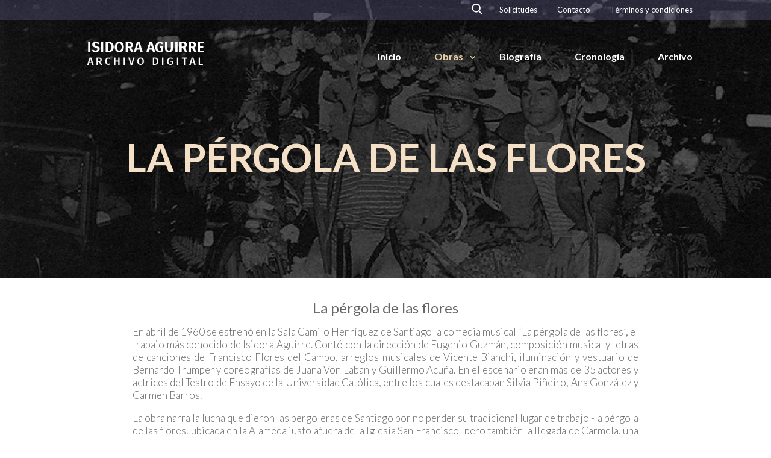

--- FILE ---
content_type: text/html; charset=UTF-8
request_url: https://isidoraaguirre.usach.cl/obra/pergola/
body_size: 18004
content:
<!DOCTYPE html>
<!--[if IE 6]>
<html id="ie6" lang="es">
<![endif]-->
<!--[if IE 7]>
<html id="ie7" lang="es">
<![endif]-->
<!--[if IE 8]>
<html id="ie8" lang="es">
<![endif]-->
<!--[if !(IE 6) | !(IE 7) | !(IE 8)  ]><!-->
<html lang="es">
<!--<![endif]-->
<head>
	<meta charset="UTF-8" />
			
	<meta http-equiv="X-UA-Compatible" content="IE=edge">
	<link rel="pingback" href="https://isidoraaguirre.usach.cl/xmlrpc.php" />

		<!--[if lt IE 9]>
	<script src="https://isidoraaguirre.usach.cl/wp-content/themes/Divi/js/html5.js" type="text/javascript"></script>
	<![endif]-->

	<script type="text/javascript">
		document.documentElement.className = 'js';
	</script>
	<title>La Pérgola de las Flores | Isidora Aguirre</title>
<meta name='robots' content='max-image-preview:large' />
<link rel='dns-prefetch' href='//fonts.googleapis.com' />
<link rel="alternate" type="application/rss+xml" title="Isidora Aguirre &raquo; Feed" href="https://isidoraaguirre.usach.cl/feed/" />
<link rel="alternate" type="application/rss+xml" title="Isidora Aguirre &raquo; Feed de los comentarios" href="https://isidoraaguirre.usach.cl/comments/feed/" />
		<!-- This site uses the Google Analytics by MonsterInsights plugin v9.0.1 - Using Analytics tracking - https://www.monsterinsights.com/ -->
		<!-- Nota: MonsterInsights no está actualmente configurado en este sitio. El dueño del sitio necesita identificarse usando su cuenta de Google Analytics en el panel de ajustes de MonsterInsights. -->
					<!-- No tracking code set -->
				<!-- / Google Analytics by MonsterInsights -->
		<script type="text/javascript">
/* <![CDATA[ */
window._wpemojiSettings = {"baseUrl":"https:\/\/s.w.org\/images\/core\/emoji\/15.0.3\/72x72\/","ext":".png","svgUrl":"https:\/\/s.w.org\/images\/core\/emoji\/15.0.3\/svg\/","svgExt":".svg","source":{"concatemoji":"https:\/\/isidoraaguirre.usach.cl\/wp-includes\/js\/wp-emoji-release.min.js?ver=6.6.4"}};
/*! This file is auto-generated */
!function(i,n){var o,s,e;function c(e){try{var t={supportTests:e,timestamp:(new Date).valueOf()};sessionStorage.setItem(o,JSON.stringify(t))}catch(e){}}function p(e,t,n){e.clearRect(0,0,e.canvas.width,e.canvas.height),e.fillText(t,0,0);var t=new Uint32Array(e.getImageData(0,0,e.canvas.width,e.canvas.height).data),r=(e.clearRect(0,0,e.canvas.width,e.canvas.height),e.fillText(n,0,0),new Uint32Array(e.getImageData(0,0,e.canvas.width,e.canvas.height).data));return t.every(function(e,t){return e===r[t]})}function u(e,t,n){switch(t){case"flag":return n(e,"\ud83c\udff3\ufe0f\u200d\u26a7\ufe0f","\ud83c\udff3\ufe0f\u200b\u26a7\ufe0f")?!1:!n(e,"\ud83c\uddfa\ud83c\uddf3","\ud83c\uddfa\u200b\ud83c\uddf3")&&!n(e,"\ud83c\udff4\udb40\udc67\udb40\udc62\udb40\udc65\udb40\udc6e\udb40\udc67\udb40\udc7f","\ud83c\udff4\u200b\udb40\udc67\u200b\udb40\udc62\u200b\udb40\udc65\u200b\udb40\udc6e\u200b\udb40\udc67\u200b\udb40\udc7f");case"emoji":return!n(e,"\ud83d\udc26\u200d\u2b1b","\ud83d\udc26\u200b\u2b1b")}return!1}function f(e,t,n){var r="undefined"!=typeof WorkerGlobalScope&&self instanceof WorkerGlobalScope?new OffscreenCanvas(300,150):i.createElement("canvas"),a=r.getContext("2d",{willReadFrequently:!0}),o=(a.textBaseline="top",a.font="600 32px Arial",{});return e.forEach(function(e){o[e]=t(a,e,n)}),o}function t(e){var t=i.createElement("script");t.src=e,t.defer=!0,i.head.appendChild(t)}"undefined"!=typeof Promise&&(o="wpEmojiSettingsSupports",s=["flag","emoji"],n.supports={everything:!0,everythingExceptFlag:!0},e=new Promise(function(e){i.addEventListener("DOMContentLoaded",e,{once:!0})}),new Promise(function(t){var n=function(){try{var e=JSON.parse(sessionStorage.getItem(o));if("object"==typeof e&&"number"==typeof e.timestamp&&(new Date).valueOf()<e.timestamp+604800&&"object"==typeof e.supportTests)return e.supportTests}catch(e){}return null}();if(!n){if("undefined"!=typeof Worker&&"undefined"!=typeof OffscreenCanvas&&"undefined"!=typeof URL&&URL.createObjectURL&&"undefined"!=typeof Blob)try{var e="postMessage("+f.toString()+"("+[JSON.stringify(s),u.toString(),p.toString()].join(",")+"));",r=new Blob([e],{type:"text/javascript"}),a=new Worker(URL.createObjectURL(r),{name:"wpTestEmojiSupports"});return void(a.onmessage=function(e){c(n=e.data),a.terminate(),t(n)})}catch(e){}c(n=f(s,u,p))}t(n)}).then(function(e){for(var t in e)n.supports[t]=e[t],n.supports.everything=n.supports.everything&&n.supports[t],"flag"!==t&&(n.supports.everythingExceptFlag=n.supports.everythingExceptFlag&&n.supports[t]);n.supports.everythingExceptFlag=n.supports.everythingExceptFlag&&!n.supports.flag,n.DOMReady=!1,n.readyCallback=function(){n.DOMReady=!0}}).then(function(){return e}).then(function(){var e;n.supports.everything||(n.readyCallback(),(e=n.source||{}).concatemoji?t(e.concatemoji):e.wpemoji&&e.twemoji&&(t(e.twemoji),t(e.wpemoji)))}))}((window,document),window._wpemojiSettings);
/* ]]> */
</script>
<meta content="Isidora Aguirre v.1.1" name="generator"/><style id='wp-emoji-styles-inline-css' type='text/css'>

	img.wp-smiley, img.emoji {
		display: inline !important;
		border: none !important;
		box-shadow: none !important;
		height: 1em !important;
		width: 1em !important;
		margin: 0 0.07em !important;
		vertical-align: -0.1em !important;
		background: none !important;
		padding: 0 !important;
	}
</style>
<link rel='stylesheet' id='wp-block-library-css' href='https://isidoraaguirre.usach.cl/wp-includes/css/dist/block-library/style.min.css?ver=6.6.4' type='text/css' media='all' />
<style id='pdfemb-pdf-embedder-viewer-style-inline-css' type='text/css'>
.wp-block-pdfemb-pdf-embedder-viewer{max-width:none}

</style>
<link rel='stylesheet' id='mediaelement-css' href='https://isidoraaguirre.usach.cl/wp-includes/js/mediaelement/mediaelementplayer-legacy.min.css?ver=4.2.17' type='text/css' media='all' />
<link rel='stylesheet' id='wp-mediaelement-css' href='https://isidoraaguirre.usach.cl/wp-includes/js/mediaelement/wp-mediaelement.min.css?ver=6.6.4' type='text/css' media='all' />
<link rel='stylesheet' id='view_editor_gutenberg_frontend_assets-css' href='https://isidoraaguirre.usach.cl/wp-content/plugins/wp-views/public/css/views-frontend.css?ver=3.6.16' type='text/css' media='all' />
<style id='view_editor_gutenberg_frontend_assets-inline-css' type='text/css'>
.wpv-sort-list-dropdown.wpv-sort-list-dropdown-style-default > span.wpv-sort-list,.wpv-sort-list-dropdown.wpv-sort-list-dropdown-style-default .wpv-sort-list-item {border-color: #cdcdcd;}.wpv-sort-list-dropdown.wpv-sort-list-dropdown-style-default .wpv-sort-list-item a {color: #444;background-color: #fff;}.wpv-sort-list-dropdown.wpv-sort-list-dropdown-style-default a:hover,.wpv-sort-list-dropdown.wpv-sort-list-dropdown-style-default a:focus {color: #000;background-color: #eee;}.wpv-sort-list-dropdown.wpv-sort-list-dropdown-style-default .wpv-sort-list-item.wpv-sort-list-current a {color: #000;background-color: #eee;}
.wpv-sort-list-dropdown.wpv-sort-list-dropdown-style-default > span.wpv-sort-list,.wpv-sort-list-dropdown.wpv-sort-list-dropdown-style-default .wpv-sort-list-item {border-color: #cdcdcd;}.wpv-sort-list-dropdown.wpv-sort-list-dropdown-style-default .wpv-sort-list-item a {color: #444;background-color: #fff;}.wpv-sort-list-dropdown.wpv-sort-list-dropdown-style-default a:hover,.wpv-sort-list-dropdown.wpv-sort-list-dropdown-style-default a:focus {color: #000;background-color: #eee;}.wpv-sort-list-dropdown.wpv-sort-list-dropdown-style-default .wpv-sort-list-item.wpv-sort-list-current a {color: #000;background-color: #eee;}.wpv-sort-list-dropdown.wpv-sort-list-dropdown-style-grey > span.wpv-sort-list,.wpv-sort-list-dropdown.wpv-sort-list-dropdown-style-grey .wpv-sort-list-item {border-color: #cdcdcd;}.wpv-sort-list-dropdown.wpv-sort-list-dropdown-style-grey .wpv-sort-list-item a {color: #444;background-color: #eeeeee;}.wpv-sort-list-dropdown.wpv-sort-list-dropdown-style-grey a:hover,.wpv-sort-list-dropdown.wpv-sort-list-dropdown-style-grey a:focus {color: #000;background-color: #e5e5e5;}.wpv-sort-list-dropdown.wpv-sort-list-dropdown-style-grey .wpv-sort-list-item.wpv-sort-list-current a {color: #000;background-color: #e5e5e5;}
.wpv-sort-list-dropdown.wpv-sort-list-dropdown-style-default > span.wpv-sort-list,.wpv-sort-list-dropdown.wpv-sort-list-dropdown-style-default .wpv-sort-list-item {border-color: #cdcdcd;}.wpv-sort-list-dropdown.wpv-sort-list-dropdown-style-default .wpv-sort-list-item a {color: #444;background-color: #fff;}.wpv-sort-list-dropdown.wpv-sort-list-dropdown-style-default a:hover,.wpv-sort-list-dropdown.wpv-sort-list-dropdown-style-default a:focus {color: #000;background-color: #eee;}.wpv-sort-list-dropdown.wpv-sort-list-dropdown-style-default .wpv-sort-list-item.wpv-sort-list-current a {color: #000;background-color: #eee;}.wpv-sort-list-dropdown.wpv-sort-list-dropdown-style-grey > span.wpv-sort-list,.wpv-sort-list-dropdown.wpv-sort-list-dropdown-style-grey .wpv-sort-list-item {border-color: #cdcdcd;}.wpv-sort-list-dropdown.wpv-sort-list-dropdown-style-grey .wpv-sort-list-item a {color: #444;background-color: #eeeeee;}.wpv-sort-list-dropdown.wpv-sort-list-dropdown-style-grey a:hover,.wpv-sort-list-dropdown.wpv-sort-list-dropdown-style-grey a:focus {color: #000;background-color: #e5e5e5;}.wpv-sort-list-dropdown.wpv-sort-list-dropdown-style-grey .wpv-sort-list-item.wpv-sort-list-current a {color: #000;background-color: #e5e5e5;}.wpv-sort-list-dropdown.wpv-sort-list-dropdown-style-blue > span.wpv-sort-list,.wpv-sort-list-dropdown.wpv-sort-list-dropdown-style-blue .wpv-sort-list-item {border-color: #0099cc;}.wpv-sort-list-dropdown.wpv-sort-list-dropdown-style-blue .wpv-sort-list-item a {color: #444;background-color: #cbddeb;}.wpv-sort-list-dropdown.wpv-sort-list-dropdown-style-blue a:hover,.wpv-sort-list-dropdown.wpv-sort-list-dropdown-style-blue a:focus {color: #000;background-color: #95bedd;}.wpv-sort-list-dropdown.wpv-sort-list-dropdown-style-blue .wpv-sort-list-item.wpv-sort-list-current a {color: #000;background-color: #95bedd;}
</style>
<style id='classic-theme-styles-inline-css' type='text/css'>
/*! This file is auto-generated */
.wp-block-button__link{color:#fff;background-color:#32373c;border-radius:9999px;box-shadow:none;text-decoration:none;padding:calc(.667em + 2px) calc(1.333em + 2px);font-size:1.125em}.wp-block-file__button{background:#32373c;color:#fff;text-decoration:none}
</style>
<style id='global-styles-inline-css' type='text/css'>
:root{--wp--preset--aspect-ratio--square: 1;--wp--preset--aspect-ratio--4-3: 4/3;--wp--preset--aspect-ratio--3-4: 3/4;--wp--preset--aspect-ratio--3-2: 3/2;--wp--preset--aspect-ratio--2-3: 2/3;--wp--preset--aspect-ratio--16-9: 16/9;--wp--preset--aspect-ratio--9-16: 9/16;--wp--preset--color--black: #000000;--wp--preset--color--cyan-bluish-gray: #abb8c3;--wp--preset--color--white: #ffffff;--wp--preset--color--pale-pink: #f78da7;--wp--preset--color--vivid-red: #cf2e2e;--wp--preset--color--luminous-vivid-orange: #ff6900;--wp--preset--color--luminous-vivid-amber: #fcb900;--wp--preset--color--light-green-cyan: #7bdcb5;--wp--preset--color--vivid-green-cyan: #00d084;--wp--preset--color--pale-cyan-blue: #8ed1fc;--wp--preset--color--vivid-cyan-blue: #0693e3;--wp--preset--color--vivid-purple: #9b51e0;--wp--preset--gradient--vivid-cyan-blue-to-vivid-purple: linear-gradient(135deg,rgba(6,147,227,1) 0%,rgb(155,81,224) 100%);--wp--preset--gradient--light-green-cyan-to-vivid-green-cyan: linear-gradient(135deg,rgb(122,220,180) 0%,rgb(0,208,130) 100%);--wp--preset--gradient--luminous-vivid-amber-to-luminous-vivid-orange: linear-gradient(135deg,rgba(252,185,0,1) 0%,rgba(255,105,0,1) 100%);--wp--preset--gradient--luminous-vivid-orange-to-vivid-red: linear-gradient(135deg,rgba(255,105,0,1) 0%,rgb(207,46,46) 100%);--wp--preset--gradient--very-light-gray-to-cyan-bluish-gray: linear-gradient(135deg,rgb(238,238,238) 0%,rgb(169,184,195) 100%);--wp--preset--gradient--cool-to-warm-spectrum: linear-gradient(135deg,rgb(74,234,220) 0%,rgb(151,120,209) 20%,rgb(207,42,186) 40%,rgb(238,44,130) 60%,rgb(251,105,98) 80%,rgb(254,248,76) 100%);--wp--preset--gradient--blush-light-purple: linear-gradient(135deg,rgb(255,206,236) 0%,rgb(152,150,240) 100%);--wp--preset--gradient--blush-bordeaux: linear-gradient(135deg,rgb(254,205,165) 0%,rgb(254,45,45) 50%,rgb(107,0,62) 100%);--wp--preset--gradient--luminous-dusk: linear-gradient(135deg,rgb(255,203,112) 0%,rgb(199,81,192) 50%,rgb(65,88,208) 100%);--wp--preset--gradient--pale-ocean: linear-gradient(135deg,rgb(255,245,203) 0%,rgb(182,227,212) 50%,rgb(51,167,181) 100%);--wp--preset--gradient--electric-grass: linear-gradient(135deg,rgb(202,248,128) 0%,rgb(113,206,126) 100%);--wp--preset--gradient--midnight: linear-gradient(135deg,rgb(2,3,129) 0%,rgb(40,116,252) 100%);--wp--preset--font-size--small: 13px;--wp--preset--font-size--medium: 20px;--wp--preset--font-size--large: 36px;--wp--preset--font-size--x-large: 42px;--wp--preset--spacing--20: 0.44rem;--wp--preset--spacing--30: 0.67rem;--wp--preset--spacing--40: 1rem;--wp--preset--spacing--50: 1.5rem;--wp--preset--spacing--60: 2.25rem;--wp--preset--spacing--70: 3.38rem;--wp--preset--spacing--80: 5.06rem;--wp--preset--shadow--natural: 6px 6px 9px rgba(0, 0, 0, 0.2);--wp--preset--shadow--deep: 12px 12px 50px rgba(0, 0, 0, 0.4);--wp--preset--shadow--sharp: 6px 6px 0px rgba(0, 0, 0, 0.2);--wp--preset--shadow--outlined: 6px 6px 0px -3px rgba(255, 255, 255, 1), 6px 6px rgba(0, 0, 0, 1);--wp--preset--shadow--crisp: 6px 6px 0px rgba(0, 0, 0, 1);}:where(.is-layout-flex){gap: 0.5em;}:where(.is-layout-grid){gap: 0.5em;}body .is-layout-flex{display: flex;}.is-layout-flex{flex-wrap: wrap;align-items: center;}.is-layout-flex > :is(*, div){margin: 0;}body .is-layout-grid{display: grid;}.is-layout-grid > :is(*, div){margin: 0;}:where(.wp-block-columns.is-layout-flex){gap: 2em;}:where(.wp-block-columns.is-layout-grid){gap: 2em;}:where(.wp-block-post-template.is-layout-flex){gap: 1.25em;}:where(.wp-block-post-template.is-layout-grid){gap: 1.25em;}.has-black-color{color: var(--wp--preset--color--black) !important;}.has-cyan-bluish-gray-color{color: var(--wp--preset--color--cyan-bluish-gray) !important;}.has-white-color{color: var(--wp--preset--color--white) !important;}.has-pale-pink-color{color: var(--wp--preset--color--pale-pink) !important;}.has-vivid-red-color{color: var(--wp--preset--color--vivid-red) !important;}.has-luminous-vivid-orange-color{color: var(--wp--preset--color--luminous-vivid-orange) !important;}.has-luminous-vivid-amber-color{color: var(--wp--preset--color--luminous-vivid-amber) !important;}.has-light-green-cyan-color{color: var(--wp--preset--color--light-green-cyan) !important;}.has-vivid-green-cyan-color{color: var(--wp--preset--color--vivid-green-cyan) !important;}.has-pale-cyan-blue-color{color: var(--wp--preset--color--pale-cyan-blue) !important;}.has-vivid-cyan-blue-color{color: var(--wp--preset--color--vivid-cyan-blue) !important;}.has-vivid-purple-color{color: var(--wp--preset--color--vivid-purple) !important;}.has-black-background-color{background-color: var(--wp--preset--color--black) !important;}.has-cyan-bluish-gray-background-color{background-color: var(--wp--preset--color--cyan-bluish-gray) !important;}.has-white-background-color{background-color: var(--wp--preset--color--white) !important;}.has-pale-pink-background-color{background-color: var(--wp--preset--color--pale-pink) !important;}.has-vivid-red-background-color{background-color: var(--wp--preset--color--vivid-red) !important;}.has-luminous-vivid-orange-background-color{background-color: var(--wp--preset--color--luminous-vivid-orange) !important;}.has-luminous-vivid-amber-background-color{background-color: var(--wp--preset--color--luminous-vivid-amber) !important;}.has-light-green-cyan-background-color{background-color: var(--wp--preset--color--light-green-cyan) !important;}.has-vivid-green-cyan-background-color{background-color: var(--wp--preset--color--vivid-green-cyan) !important;}.has-pale-cyan-blue-background-color{background-color: var(--wp--preset--color--pale-cyan-blue) !important;}.has-vivid-cyan-blue-background-color{background-color: var(--wp--preset--color--vivid-cyan-blue) !important;}.has-vivid-purple-background-color{background-color: var(--wp--preset--color--vivid-purple) !important;}.has-black-border-color{border-color: var(--wp--preset--color--black) !important;}.has-cyan-bluish-gray-border-color{border-color: var(--wp--preset--color--cyan-bluish-gray) !important;}.has-white-border-color{border-color: var(--wp--preset--color--white) !important;}.has-pale-pink-border-color{border-color: var(--wp--preset--color--pale-pink) !important;}.has-vivid-red-border-color{border-color: var(--wp--preset--color--vivid-red) !important;}.has-luminous-vivid-orange-border-color{border-color: var(--wp--preset--color--luminous-vivid-orange) !important;}.has-luminous-vivid-amber-border-color{border-color: var(--wp--preset--color--luminous-vivid-amber) !important;}.has-light-green-cyan-border-color{border-color: var(--wp--preset--color--light-green-cyan) !important;}.has-vivid-green-cyan-border-color{border-color: var(--wp--preset--color--vivid-green-cyan) !important;}.has-pale-cyan-blue-border-color{border-color: var(--wp--preset--color--pale-cyan-blue) !important;}.has-vivid-cyan-blue-border-color{border-color: var(--wp--preset--color--vivid-cyan-blue) !important;}.has-vivid-purple-border-color{border-color: var(--wp--preset--color--vivid-purple) !important;}.has-vivid-cyan-blue-to-vivid-purple-gradient-background{background: var(--wp--preset--gradient--vivid-cyan-blue-to-vivid-purple) !important;}.has-light-green-cyan-to-vivid-green-cyan-gradient-background{background: var(--wp--preset--gradient--light-green-cyan-to-vivid-green-cyan) !important;}.has-luminous-vivid-amber-to-luminous-vivid-orange-gradient-background{background: var(--wp--preset--gradient--luminous-vivid-amber-to-luminous-vivid-orange) !important;}.has-luminous-vivid-orange-to-vivid-red-gradient-background{background: var(--wp--preset--gradient--luminous-vivid-orange-to-vivid-red) !important;}.has-very-light-gray-to-cyan-bluish-gray-gradient-background{background: var(--wp--preset--gradient--very-light-gray-to-cyan-bluish-gray) !important;}.has-cool-to-warm-spectrum-gradient-background{background: var(--wp--preset--gradient--cool-to-warm-spectrum) !important;}.has-blush-light-purple-gradient-background{background: var(--wp--preset--gradient--blush-light-purple) !important;}.has-blush-bordeaux-gradient-background{background: var(--wp--preset--gradient--blush-bordeaux) !important;}.has-luminous-dusk-gradient-background{background: var(--wp--preset--gradient--luminous-dusk) !important;}.has-pale-ocean-gradient-background{background: var(--wp--preset--gradient--pale-ocean) !important;}.has-electric-grass-gradient-background{background: var(--wp--preset--gradient--electric-grass) !important;}.has-midnight-gradient-background{background: var(--wp--preset--gradient--midnight) !important;}.has-small-font-size{font-size: var(--wp--preset--font-size--small) !important;}.has-medium-font-size{font-size: var(--wp--preset--font-size--medium) !important;}.has-large-font-size{font-size: var(--wp--preset--font-size--large) !important;}.has-x-large-font-size{font-size: var(--wp--preset--font-size--x-large) !important;}
:where(.wp-block-post-template.is-layout-flex){gap: 1.25em;}:where(.wp-block-post-template.is-layout-grid){gap: 1.25em;}
:where(.wp-block-columns.is-layout-flex){gap: 2em;}:where(.wp-block-columns.is-layout-grid){gap: 2em;}
:root :where(.wp-block-pullquote){font-size: 1.5em;line-height: 1.6;}
</style>
<link rel='stylesheet' id='parent-style-css' href='https://isidoraaguirre.usach.cl/wp-content/themes/Divi/style.dev.css?ver=6.6.4' type='text/css' media='all' />
<link rel='stylesheet' id='child-style-css' href='https://isidoraaguirre.usach.cl/wp-content/themes/isidora-aguirre/style.css?ver=6.6.4' type='text/css' media='all' />
<link rel='stylesheet' id='divi-style-css' href='https://isidoraaguirre.usach.cl/wp-content/themes/isidora-aguirre/style.css?ver=4.8.1' type='text/css' media='all' />
<link rel='stylesheet' id='toolset_bootstrap_styles-css' href='https://isidoraaguirre.usach.cl/wp-content/plugins/wp-views/vendor/toolset/toolset-common/res/lib/bootstrap3/css/bootstrap.css?ver=4.4.8' type='text/css' media='screen' />
<link rel='stylesheet' id='toolset-common-css' href='https://isidoraaguirre.usach.cl/wp-content/plugins/wp-views/vendor/toolset/toolset-common/res/css/toolset-common.css?ver=4.4.8' type='text/css' media='screen' />
<link rel='stylesheet' id='toolset-divi-styles-css' href='https://isidoraaguirre.usach.cl/wp-content/plugins/wp-views/vendor/toolset/divi/styles/style.min.css?ver=1.1.0' type='text/css' media='all' />
<link rel='stylesheet' id='et-builder-googlefonts-cached-css' href='https://fonts.googleapis.com/css?family=Lato:100,100italic,300,300italic,regular,italic,700,700italic,900,900italic&#038;subset=latin-ext,latin&#038;display=swap' type='text/css' media='all' />
<link rel='stylesheet' id='et-shortcodes-responsive-css-css' href='https://isidoraaguirre.usach.cl/wp-content/themes/Divi/epanel/shortcodes/css/shortcodes_responsive.css?ver=4.8.1' type='text/css' media='all' />
<link rel='stylesheet' id='magnific-popup-css' href='https://isidoraaguirre.usach.cl/wp-content/themes/Divi/includes/builder/styles/magnific_popup.css?ver=4.8.1' type='text/css' media='all' />
<link rel='stylesheet' id='dashicons-css' href='https://isidoraaguirre.usach.cl/wp-includes/css/dashicons.min.css?ver=6.6.4' type='text/css' media='all' />
<script type="text/javascript" src="https://isidoraaguirre.usach.cl/wp-content/plugins/wp-views/vendor/toolset/common-es/public/toolset-common-es-frontend.js?ver=172000" id="toolset-common-es-frontend-js"></script>
<script type="text/javascript" src="https://isidoraaguirre.usach.cl/wp-includes/js/jquery/jquery.min.js?ver=3.7.1" id="jquery-core-js"></script>
<script type="text/javascript" src="https://isidoraaguirre.usach.cl/wp-includes/js/jquery/jquery-migrate.min.js?ver=3.4.1" id="jquery-migrate-js"></script>
<link rel="https://api.w.org/" href="https://isidoraaguirre.usach.cl/wp-json/" /><link rel="EditURI" type="application/rsd+xml" title="RSD" href="https://isidoraaguirre.usach.cl/xmlrpc.php?rsd" />
<meta name="generator" content="WordPress 6.6.4" />
<link rel="canonical" href="https://isidoraaguirre.usach.cl/obra/pergola/" />
<link rel='shortlink' href='https://isidoraaguirre.usach.cl/?p=204640' />
<link rel="alternate" title="oEmbed (JSON)" type="application/json+oembed" href="https://isidoraaguirre.usach.cl/wp-json/oembed/1.0/embed?url=https%3A%2F%2Fisidoraaguirre.usach.cl%2Fobra%2Fpergola%2F" />
<link rel="alternate" title="oEmbed (XML)" type="text/xml+oembed" href="https://isidoraaguirre.usach.cl/wp-json/oembed/1.0/embed?url=https%3A%2F%2Fisidoraaguirre.usach.cl%2Fobra%2Fpergola%2F&#038;format=xml" />
<meta name="viewport" content="width=device-width, initial-scale=1.0, maximum-scale=1.0, user-scalable=0" /><link rel="preload" href="https://isidoraaguirre.usach.cl/wp-content/themes/Divi/core/admin/fonts/modules.ttf" as="font" crossorigin="anonymous"> <script> window.addEventListener("load",function(){ var c={script:false,link:false}; function ls(s) { if(!['script','link'].includes(s)||c[s]){return;}c[s]=true; var d=document,f=d.getElementsByTagName(s)[0],j=d.createElement(s); if(s==='script'){j.async=true;j.src='https://isidoraaguirre.usach.cl/wp-content/plugins/wp-views/vendor/toolset/blocks/public/js/frontend.js?v=1.6.13';}else{ j.rel='stylesheet';j.href='https://isidoraaguirre.usach.cl/wp-content/plugins/wp-views/vendor/toolset/blocks/public/css/style.css?v=1.6.13';} f.parentNode.insertBefore(j, f); }; function ex(){ls('script');ls('link')} window.addEventListener("scroll", ex, {once: true}); if (('IntersectionObserver' in window) && ('IntersectionObserverEntry' in window) && ('intersectionRatio' in window.IntersectionObserverEntry.prototype)) { var i = 0, fb = document.querySelectorAll("[class^='tb-']"), o = new IntersectionObserver(es => { es.forEach(e => { o.unobserve(e.target); if (e.intersectionRatio > 0) { ex();o.disconnect();}else{ i++;if(fb.length>i){o.observe(fb[i])}} }) }); if (fb.length) { o.observe(fb[i]) } } }) </script>
	<noscript>
		<link rel="stylesheet" href="https://isidoraaguirre.usach.cl/wp-content/plugins/wp-views/vendor/toolset/blocks/public/css/style.css">
	</noscript><link rel="icon" href="https://isidoraaguirre.usach.cl/wp-content/uploads/2020/08/IAlogo-2-150x113.png" sizes="32x32" />
<link rel="icon" href="https://isidoraaguirre.usach.cl/wp-content/uploads/2020/08/IAlogo-2.png" sizes="192x192" />
<link rel="apple-touch-icon" href="https://isidoraaguirre.usach.cl/wp-content/uploads/2020/08/IAlogo-2.png" />
<meta name="msapplication-TileImage" content="https://isidoraaguirre.usach.cl/wp-content/uploads/2020/08/IAlogo-2.png" />
<style id="et-divi-customizer-global-cached-inline-styles">.woocommerce #respond input#submit,.woocommerce-page #respond input#submit,.woocommerce #content input.button,.woocommerce-page #content input.button,.woocommerce-message,.woocommerce-error,.woocommerce-info{background:#666699!important}#et_search_icon:hover,.mobile_menu_bar:before,.mobile_menu_bar:after,.et_toggle_slide_menu:after,.et-social-icon a:hover,.et_pb_sum,.et_pb_pricing li a,.et_pb_pricing_table_button,.et_overlay:before,.entry-summary p.price ins,.woocommerce div.product span.price,.woocommerce-page div.product span.price,.woocommerce #content div.product span.price,.woocommerce-page #content div.product span.price,.woocommerce div.product p.price,.woocommerce-page div.product p.price,.woocommerce #content div.product p.price,.woocommerce-page #content div.product p.price,.et_pb_member_social_links a:hover,.woocommerce .star-rating span:before,.woocommerce-page .star-rating span:before,.et_pb_widget li a:hover,.et_pb_filterable_portfolio .et_pb_portfolio_filters li a.active,.et_pb_filterable_portfolio .et_pb_portofolio_pagination ul li a.active,.et_pb_gallery .et_pb_gallery_pagination ul li a.active,.wp-pagenavi span.current,.wp-pagenavi a:hover,.nav-single a,.tagged_as a,.posted_in a{color:#666699}.et_pb_contact_submit,.et_password_protected_form .et_submit_button,.et_pb_bg_layout_light .et_pb_newsletter_button,.comment-reply-link,.form-submit .et_pb_button,.et_pb_bg_layout_light .et_pb_promo_button,.et_pb_bg_layout_light .et_pb_more_button,.woocommerce a.button.alt,.woocommerce-page a.button.alt,.woocommerce button.button.alt,.woocommerce button.button.alt.disabled,.woocommerce-page button.button.alt,.woocommerce-page button.button.alt.disabled,.woocommerce input.button.alt,.woocommerce-page input.button.alt,.woocommerce #respond input#submit.alt,.woocommerce-page #respond input#submit.alt,.woocommerce #content input.button.alt,.woocommerce-page #content input.button.alt,.woocommerce a.button,.woocommerce-page a.button,.woocommerce button.button,.woocommerce-page button.button,.woocommerce input.button,.woocommerce-page input.button,.et_pb_contact p input[type="checkbox"]:checked+label i:before,.et_pb_bg_layout_light.et_pb_module.et_pb_button{color:#666699}.footer-widget h4{color:#666699}.et-search-form,.nav li ul,.et_mobile_menu,.footer-widget li:before,.et_pb_pricing li:before,blockquote{border-color:#666699}.et_pb_counter_amount,.et_pb_featured_table .et_pb_pricing_heading,.et_quote_content,.et_link_content,.et_audio_content,.et_pb_post_slider.et_pb_bg_layout_dark,.et_slide_in_menu_container,.et_pb_contact p input[type="radio"]:checked+label i:before{background-color:#666699}a{color:#666699}#main-header,#main-header .nav li ul,.et-search-form,#main-header .et_mobile_menu{background-color:rgba(102,102,153,0)}.nav li ul{border-color:#ffffff}#top-header,#et-secondary-nav li ul{background-color:rgba(102,102,153,0.33)}.et_header_style_centered .mobile_nav .select_page,.et_header_style_split .mobile_nav .select_page,.et_nav_text_color_light #top-menu>li>a,.et_nav_text_color_dark #top-menu>li>a,#top-menu a,.et_mobile_menu li a,.et_nav_text_color_light .et_mobile_menu li a,.et_nav_text_color_dark .et_mobile_menu li a,#et_search_icon:before,.et_search_form_container input,span.et_close_search_field:after,#et-top-navigation .et-cart-info{color:#ffffff}.et_search_form_container input::-moz-placeholder{color:#ffffff}.et_search_form_container input::-webkit-input-placeholder{color:#ffffff}.et_search_form_container input:-ms-input-placeholder{color:#ffffff}#top-header,#top-header a,#et-secondary-nav li li a,#top-header .et-social-icon a:before{font-size:13px}#top-menu li a{font-size:16px}body.et_vertical_nav .container.et_search_form_container .et-search-form input{font-size:16px!important}#top-menu li.current-menu-ancestor>a,#top-menu li.current-menu-item>a,#top-menu li.current_page_item>a,.et_color_scheme_red #top-menu li.current-menu-ancestor>a,.et_color_scheme_red #top-menu li.current-menu-item>a,.et_color_scheme_red #top-menu li.current_page_item>a,.et_color_scheme_pink #top-menu li.current-menu-ancestor>a,.et_color_scheme_pink #top-menu li.current-menu-item>a,.et_color_scheme_pink #top-menu li.current_page_item>a,.et_color_scheme_orange #top-menu li.current-menu-ancestor>a,.et_color_scheme_orange #top-menu li.current-menu-item>a,.et_color_scheme_orange #top-menu li.current_page_item>a,.et_color_scheme_green #top-menu li.current-menu-ancestor>a,.et_color_scheme_green #top-menu li.current-menu-item>a,.et_color_scheme_green #top-menu li.current_page_item>a{color:#e2cda5}#footer-widgets .footer-widget a,#footer-widgets .footer-widget li a,#footer-widgets .footer-widget li a:hover{color:#ffffff}.footer-widget{color:#ffffff}#main-footer .footer-widget h4{color:#ffffff}.footer-widget li:before{border-color:rgba(255,255,255,0)}.footer-widget .et_pb_widget div,.footer-widget .et_pb_widget ul,.footer-widget .et_pb_widget ol,.footer-widget .et_pb_widget label{line-height:1.4em}#footer-widgets .footer-widget li:before{top:6.8px}#footer-bottom{background-color:rgba(0,0,0,0)}#footer-info,#footer-info a{color:#ffffff}#main-header{box-shadow:none}.et-fixed-header#main-header{box-shadow:none!important}.et_slide_in_menu_container,.et_slide_in_menu_container .et-search-field{letter-spacing:px}.et_slide_in_menu_container .et-search-field::-moz-placeholder{letter-spacing:px}.et_slide_in_menu_container .et-search-field::-webkit-input-placeholder{letter-spacing:px}.et_slide_in_menu_container .et-search-field:-ms-input-placeholder{letter-spacing:px}@media only screen and (min-width:981px){.et_header_style_left #et-top-navigation,.et_header_style_split #et-top-navigation{padding:44px 0 0 0}.et_header_style_left #et-top-navigation nav>ul>li>a,.et_header_style_split #et-top-navigation nav>ul>li>a{padding-bottom:44px}.et_header_style_split .centered-inline-logo-wrap{width:87px;margin:-87px 0}.et_header_style_split .centered-inline-logo-wrap #logo{max-height:87px}.et_pb_svg_logo.et_header_style_split .centered-inline-logo-wrap #logo{height:87px}.et_header_style_centered #top-menu>li>a{padding-bottom:16px}.et_header_style_slide #et-top-navigation,.et_header_style_fullscreen #et-top-navigation{padding:35px 0 35px 0!important}.et_header_style_centered #main-header .logo_container{height:87px}#logo{max-height:81%}.et_pb_svg_logo #logo{height:81%}.et_header_style_centered.et_hide_primary_logo #main-header:not(.et-fixed-header) .logo_container,.et_header_style_centered.et_hide_fixed_logo #main-header.et-fixed-header .logo_container{height:15.66px}.et-fixed-header#top-header,.et-fixed-header#top-header #et-secondary-nav li ul{background-color:rgba(102,102,153,0.33)}.et-fixed-header #top-menu a,.et-fixed-header #et_search_icon:before,.et-fixed-header #et_top_search .et-search-form input,.et-fixed-header .et_search_form_container input,.et-fixed-header .et_close_search_field:after,.et-fixed-header #et-top-navigation .et-cart-info{color:#ffffff!important}.et-fixed-header .et_search_form_container input::-moz-placeholder{color:#ffffff!important}.et-fixed-header .et_search_form_container input::-webkit-input-placeholder{color:#ffffff!important}.et-fixed-header .et_search_form_container input:-ms-input-placeholder{color:#ffffff!important}.et-fixed-header #top-menu li.current-menu-ancestor>a,.et-fixed-header #top-menu li.current-menu-item>a,.et-fixed-header #top-menu li.current_page_item>a{color:#e2cda5!important}}@media only screen and (min-width:1350px){.et_pb_row{padding:27px 0}.et_pb_section{padding:54px 0}.single.et_pb_pagebuilder_layout.et_full_width_page .et_post_meta_wrapper{padding-top:81px}.et_pb_fullwidth_section{padding:0}}@media only screen and (max-width:767px){.et_pb_section{padding:51px 0}.et_pb_section.et_pb_fullwidth_section{padding:0}.et_pb_row,.et_pb_column .et_pb_row_inner{padding:0px 0}}	h1,h2,h3,h4,h5,h6{font-family:'Lato',Helvetica,Arial,Lucida,sans-serif}body,input,textarea,select{font-family:'Lato',Helvetica,Arial,Lucida,sans-serif}#main-header,#et-top-navigation{font-family:'Lato',Helvetica,Arial,Lucida,sans-serif}#top-header .container{font-family:'Lato',Helvetica,Arial,Lucida,sans-serif}.pdfemb-poweredby{display:none!important}div.pdfemb-viewer{border:1px solid #d6d6d6!important}div.pdfemb-toolbar{background-color:#666699!important}.et-fb-module-button-wrap--add,.et-fb-section-button-wrap--add,.et-fb-row-button-wrap--add{display:none!important}.et_pb_social_icon a:hover{background:#fff!important}.et_pb_social_icon a:hover::before{color:#666699!important}.et-fb-help-button{display:none!important}</style>	<script type="text/javascript">
jQuery(document).ready(function(){
jQuery(".et_pb_member_social_links a").attr('target', '_blank');
});
</script>
<script>
jQuery(document).ready(function($){
  $(".opbusqueda").click(function(){
    $(".fullscreensearch").toggleClass("fullscreenop");
    $("#page-container").toggleClass("relativesearch");
    $("#top-header").toggleClass("reltop1");
    $("#main-header").toggleClass("reltop2");
 });
});
</script>
<script>
jQuery(document).ready(function($){
  $(".cerrarbusqueda").click(function(){
    $(".fullscreensearch").removeClass("fullscreenop");
    $("#page-container").removeClass("relativesearch"); 
    $("#top-header").removeClass("reltop1");
    $("#main-header").removeClass("reltop2");
 });
});
</script>

<script>
jQuery(document).ready(function($){
  $(".opbusqueda2").click(function(){
    $(".fullscreensearch").toggleClass("fullscreenop");
    $("#page-container").toggleClass("relativesearch");
    $("#top-header").toggleClass("reltop1");
    $("#main-header").toggleClass("reltop2");
 });
});
</script>
<link rel="stylesheet" href="https://isidoraaguirre.usach.cl/wp-content/themes/isidora-aguirre/owl/assets/owl.theme.default.min.css">
<link rel="stylesheet" href="https://isidoraaguirre.usach.cl/wp-content/themes/isidora-aguirre/owl/assets/owl.carousel.min.css">
<script type="text/javascript" src="https://isidoraaguirre.usach.cl/wp-content/themes/isidora-aguirre/owl/owl.carousel.min.js"></script>
<script type="text/javascript" src="https://isidoraaguirre.usach.cl/wp-content/themes/isidora-aguirre/js/isotope.pkgd.min.js"></script>
<script type="text/javascript" src="https://isidoraaguirre.usach.cl/wp-content/themes/isidora-aguirre/js/packery-mode.pkgd.js"></script>
<link href="https://unpkg.com/aos@2.3.1/dist/aos.css" rel="stylesheet">
<script src="https://unpkg.com/aos@2.3.1/dist/aos.js"></script>
</head>
<body data-rsssl=1 class="obra-template-default single single-obra postid-204640 et_pb_button_helper_class et_transparent_nav et_non_fixed_nav et_show_nav et_secondary_nav_enabled et_secondary_nav_only_menu et_primary_nav_dropdown_animation_fade et_secondary_nav_dropdown_animation_fade et_header_style_left et_pb_footer_columns4 et_cover_background et_pb_gutter osx et_pb_gutters2 et_left_sidebar et_divi_theme et-db">
	<div class="opbusqueda2"></div>
<div class="fullscreensearch">
<div class="cerrarbusqueda"></div>
	<form autocomplete="one" action="https://isidoraaguirre.usach.cl//busqueda/" method="get" class="formhome" data-viewnumber="402-TCPID2" data-targetid="403" data-viewid="402" data-viewhash="eyJuYW1lIjoiYnVzcXVlZGEtcG9zdHMiLCJ0YXJnZXRfaWQiOiI0MDMifQ==" data-viewwidgetid="0">
<input type="text" name="wpv_post_search" class="searchboxhome" placeholder="Escribe tu búsqueda"><input type="submit" class="sendhome" name="wpv_filter_submit" value="Buscar"><br />
</form>
</div>

	<div id="page-container">

			<div id="top-header">
			<div class="container clearfix">

			
				<div id="et-secondary-menu">
				<ul id="et-secondary-nav" class="menu"><li class="opbusqueda menu-item menu-item-type-custom menu-item-object-custom menu-item-487"><a href="#">busqueda</a></li>
<li class="menu-item menu-item-type-post_type menu-item-object-page menu-item-228"><a href="https://isidoraaguirre.usach.cl/solicitudes/">Solicitudes</a></li>
<li class="menu-item menu-item-type-post_type menu-item-object-page menu-item-166"><a href="https://isidoraaguirre.usach.cl/contacto/">Contacto</a></li>
<li class="menu-item menu-item-type-post_type menu-item-object-page menu-item-227"><a href="https://isidoraaguirre.usach.cl/terminos-y-condiciones/">Términos y condiciones</a></li>
</ul>				</div> <!-- #et-secondary-menu -->

			</div> <!-- .container -->
		</div> <!-- #top-header -->
	
	
		<header id="main-header" data-height-onload="87">
			<div class="container clearfix et_menu_container">
							<div class="logo_container">
					<span class="logo_helper"></span>
					<a href="https://isidoraaguirre.usach.cl/">
						<img src="https://isidoraaguirre.usach.cl/wp-content/uploads/2017/12/logo-archivodigital-2.png" alt="Isidora Aguirre" id="logo" data-height-percentage="81" />
					</a>
				</div>
				<div id="et-top-navigation" data-height="87" data-fixed-height="40">
											<nav id="top-menu-nav">
						<ul id="top-menu" class="nav"><li id="menu-item-217702" class="menu-item menu-item-type-post_type menu-item-object-page menu-item-home menu-item-217702"><a href="https://isidoraaguirre.usach.cl/">Inicio</a></li>
<li id="menu-item-492" class="mega-menu menu-item menu-item-type-custom menu-item-object-custom current-menu-ancestor current-menu-parent menu-item-has-children menu-item-492"><a href="#">Obras</a>
<ul class="sub-menu">
	<li id="menu-item-204645" class="menu-item menu-item-type-post_type menu-item-object-obra current-menu-item menu-item-204645"><a href="https://isidoraaguirre.usach.cl/obra/pergola/" aria-current="page">La Pérgola de las Flores</a></li>
	<li id="menu-item-205128" class="menu-item menu-item-type-post_type menu-item-object-obra menu-item-205128"><a href="https://isidoraaguirre.usach.cl/obra/pacto-de-medianoche/">Pacto de Medianoche</a></li>
	<li id="menu-item-204648" class="menu-item menu-item-type-post_type menu-item-object-obra menu-item-204648"><a href="https://isidoraaguirre.usach.cl/obra/los-papeleros/">Los Papeleros</a></li>
	<li id="menu-item-204649" class="menu-item menu-item-type-post_type menu-item-object-obra menu-item-204649"><a href="https://isidoraaguirre.usach.cl/obra/los-que-van-quedando-en-el-camino/">Los que van quedando en el camino</a></li>
	<li id="menu-item-204650" class="menu-item menu-item-type-post_type menu-item-object-obra menu-item-204650"><a href="https://isidoraaguirre.usach.cl/obra/poblacion-esperanza/">Población Esperanza</a></li>
	<li id="menu-item-204652" class="menu-item menu-item-type-post_type menu-item-object-obra menu-item-204652"><a href="https://isidoraaguirre.usach.cl/obra/tepa/">Teatro Experimental Popular Aficionado</a></li>
	<li id="menu-item-205249" class="menu-item menu-item-type-post_type menu-item-object-obra menu-item-205249"><a href="https://isidoraaguirre.usach.cl/obra/retablo-de-yumbel/">Retablo de Yumbel</a></li>
	<li id="menu-item-209331" class="menu-item menu-item-type-post_type menu-item-object-obra menu-item-209331"><a href="https://isidoraaguirre.usach.cl/obra/subiendo-ultimo-hombre/">Subiendo… último hombre</a></li>
	<li id="menu-item-216468" class="menu-item menu-item-type-post_type menu-item-object-obra menu-item-216468"><a href="https://isidoraaguirre.usach.cl/obra/lautaro/">Lautaro</a></li>
	<li id="menu-item-216469" class="menu-item menu-item-type-post_type menu-item-object-obra menu-item-216469"><a href="https://isidoraaguirre.usach.cl/obra/entre-dos-trenes/">Entre dos trenes</a></li>
	<li id="menu-item-216470" class="menu-item menu-item-type-post_type menu-item-object-obra menu-item-216470"><a href="https://isidoraaguirre.usach.cl/obra/carolina/">Carolina</a></li>
	<li id="menu-item-216471" class="menu-item menu-item-type-post_type menu-item-object-obra menu-item-216471"><a href="https://isidoraaguirre.usach.cl/obra/amor-a-la-africana/">Amor a la africana</a></li>
	<li id="menu-item-216472" class="menu-item menu-item-type-post_type menu-item-object-obra menu-item-216472"><a href="https://isidoraaguirre.usach.cl/obra/dialogos-de-fin-de-siglo/">Diálogos de fin de siglo</a></li>
	<li id="menu-item-216473" class="menu-item menu-item-type-post_type menu-item-object-obra menu-item-216473"><a href="https://isidoraaguirre.usach.cl/obra/esta-dificil-condicion/">Esta difícil condición</a></li>
	<li id="menu-item-216477" class="menu-item menu-item-type-post_type menu-item-object-obra menu-item-216477"><a href="https://isidoraaguirre.usach.cl/obra/las-sardinas-o-la-supresion-de-amanda/">(Las sardinas o) La supresión de Amanda</a></li>
	<li id="menu-item-216475" class="menu-item menu-item-type-post_type menu-item-object-obra menu-item-216475"><a href="https://isidoraaguirre.usach.cl/obra/tia-irene-yo-te-amaba/">Tía Irene yo te amaba</a></li>
	<li id="menu-item-216476" class="menu-item menu-item-type-post_type menu-item-object-obra menu-item-216476"><a href="https://isidoraaguirre.usach.cl/obra/quien-tuvo-la-culpa-de-la-muerte-de-la-maria-gonzalez/">¿Quien tuvo la culpa de la muerte de la María González?</a></li>
	<li id="menu-item-216474" class="menu-item menu-item-type-post_type menu-item-object-obra menu-item-216474"><a href="https://isidoraaguirre.usach.cl/obra/mi-primo-federico/">Mi primo Federico</a></li>
	<li id="menu-item-216479" class="menu-item menu-item-type-post_type menu-item-object-obra menu-item-216479"><a href="https://isidoraaguirre.usach.cl/obra/manuel-rodriguez/">Manuel</a></li>
	<li id="menu-item-216478" class="menu-item menu-item-type-post_type menu-item-object-obra menu-item-216478"><a href="https://isidoraaguirre.usach.cl/obra/anacleto-avaro/">Anacleto Avaro</a></li>
	<li id="menu-item-216689" class="menu-item menu-item-type-post_type menu-item-object-obra menu-item-216689"><a href="https://isidoraaguirre.usach.cl/obra/las-pascualas/">Las Pascualas</a></li>
	<li id="menu-item-216688" class="menu-item menu-item-type-post_type menu-item-object-obra menu-item-216688"><a href="https://isidoraaguirre.usach.cl/obra/dos-mas-dos-son-cinco/">Dos más dos son cinco</a></li>
	<li id="menu-item-216756" class="menu-item menu-item-type-post_type menu-item-object-obra menu-item-216756"><a href="https://isidoraaguirre.usach.cl/obra/la-dama-del-canasto/">La dama del canasto</a></li>
	<li id="menu-item-216480" class="menu-item menu-item-type-post_type menu-item-object-obra menu-item-216480"><a href="https://isidoraaguirre.usach.cl/obra/los-libertadores-bolivar-y-miranda/">Los libertadores Bolívar y Miranda</a></li>
	<li id="menu-item-216786" class="menu-item menu-item-type-post_type menu-item-object-obra menu-item-216786"><a href="https://isidoraaguirre.usach.cl/obra/magi-frente-al-espejo/">Magi frente al espejo</a></li>
	<li id="menu-item-216787" class="menu-item menu-item-type-post_type menu-item-object-obra menu-item-216787"><a href="https://isidoraaguirre.usach.cl/obra/los-macabeos/">Los macabeos</a></li>
	<li id="menu-item-216755" class="menu-item menu-item-type-post_type menu-item-object-obra menu-item-216755"><a href="https://isidoraaguirre.usach.cl/obra/el-adelantado-don-diego-de-almagro/">El adelantado don Diego de Almagro</a></li>
</ul>
</li>
<li id="menu-item-235" class="menu-item menu-item-type-post_type menu-item-object-page menu-item-235"><a href="https://isidoraaguirre.usach.cl/biografia/">Biografía</a></li>
<li id="menu-item-239" class="menu-item menu-item-type-post_type menu-item-object-page menu-item-239"><a href="https://isidoraaguirre.usach.cl/cronologia/">Cronología</a></li>
<li id="menu-item-236" class="menu-item menu-item-type-post_type menu-item-object-page menu-item-236"><a href="https://isidoraaguirre.usach.cl/archivo/">Archivo</a></li>
</ul>						</nav>
					
					
					
					
					<div id="et_mobile_nav_menu">
				<div class="mobile_nav closed">
					<span class="select_page">Seleccionar página</span>
					<span class="mobile_menu_bar mobile_menu_bar_toggle"></span>
				</div>
			</div>				</div> <!-- #et-top-navigation -->
			</div> <!-- .container -->
			<div class="et_search_outer">
				<div class="container et_search_form_container">
					<form role="search" method="get" class="et-search-form" action="https://isidoraaguirre.usach.cl/">
					<input type="search" class="et-search-field" placeholder="Búsqueda &hellip;" value="" name="s" title="Buscar:" />					</form>
					<span class="et_close_search_field"></span>
				</div>
			</div>
		</header> <!-- #main-header -->

		<div id="et-main-area">
 
<div id="main-content">
 
     
    <div class="hero-section " style="background-image: linear-gradient(rgba(0,0,0,0.3),rgba(0,0,0,0.3)), url('https://isidoraaguirre.usach.cl/wp-content/uploads/2017/12/portada_pergola.jpg');">
     
    <h1 class="entry-title">La Pérgola de las Flores</h1>
          
    </div>
 
 
    <div class="container">
        <div id="content-area" class="clearfix">
            <div id="left-area" style="width: 100%">
                <div class="container-fluid ">
                <div class="ddl-full-width-row row "  >
                <div class="col-md-12"><div class="descobra"><div class="descobra-t">La pérgola de las flores</div> <p>En abril de 1960 se estrenó en la Sala Camilo Henríquez de Santiago la comedia musical “La pérgola de las flores”, el trabajo más conocido de Isidora Aguirre. Contó con la dirección de Eugenio Guzmán, composición musical y letras de canciones de Francisco Flores del Campo, arreglos musicales de Vicente Bianchi, iluminación y vestuario de Bernardo Trumper y coreografías de Juana Von Laban y Guillermo Acuña. En el escenario eran más de 35 actores y actrices del Teatro de Ensayo de la Universidad Católica, entre los cuales destacaban Silvia Piñeiro, Ana González y Carmen Barros.</p>
<p>La obra narra la lucha que dieron las pergoleras de Santiago por no perder su tradicional lugar de trabajo -la pérgola de las flores, ubicada en la Alameda justo afuera de la Iglesia San Francisco-  pero también la llegada de Carmela, una joven campesina que arribaba a la ciudad de Santiago en pleno proceso de urbanización y modernización. Así, “La pérgola” mostraba el contraste entre la cultura del campo y la capital, una aristocracia que imitaba los modos de la clase alta europea, los vicios de la clase política que dirigía las transformaciones de la ciudad y el país y los personajes populares del centro de Santiago que se resistían a ceder sus espacios de trabajo y sociabilidad; en suma, era una historia de amor, de tradiciones, pero también de negociación entre las clases bajas y las autoridades. </p>
<p>Originalmente, el texto fue iniciado por Santiago del Campo, quien dejó de vivir en Chile y no concluyó el proceso de escritura. Eugenio Guzmán convocó a Isidora Aguirre para reescribirla y ella, luego de investigar en los archivos de la Municipalidad de Santiago, leer las Revistas Zig-Zag de la época y pasar varios días observando y conversando con las pergoleras, presentó un nuevo texto. Como el proyecto buscaba crear una comedia musical, la dramaturga decidió que no podía tener un final triste, por lo que situó la historia quince años antes del cierre definitivo de la pérgola.  De esa forma, la lucha de las pergoleras y la vida de Carmela en la ciudad se ambientó en el año 1929. </p>
<p>“La pérgola” alcanzó un éxito inédito e inmediato en el teatro nacional: solo en su primera temporada alcanzó, según el investigador Juan Andrés Piña, 979 funciones hechas. Su elenco recorrió Chile presentando una y otra vez la obra, recuperando la millonaria inversión que implicaba un montaje que requería a varios músicos, decenas de personas en escena y múltiples cambios de vestuario y escenografía. El Teatro de Ensayo de la Universidad Católica viajó a España, Argentina y México para presentarla, pero además en diversos países elencos locales hicieron sus propios montajes a partir del texto de Isidora Aguirre y la música de Francisco Flores del Campo. Además, en 1964 fue llevada al cine en una co-producción argentino-española, con el cantante y actor chileno Antonio Prieto como protagonista. </p>
<p>En las décadas siguientes Eugenio Guzmán continuó a cargo de la dirección, pero hubo cambios en el elenco original. En 1996 se produjo uno de los grandes hitos del montaje: la dirección de Andrés Pérez (“La Negra Ester”, “El desquite”) quien imprimió una estética y énfasis distintos a las versiones anteriores. Durante los 2000 diversos conjuntos teatrales siguieron interpretándola, el año 2002, por ejemplo, Carmen Barros, la actriz que interpretó a Carmela en 1960, dirigió una de las últimas grandes temporadas de “La pérgola de las flores”.</p>
</div>
<div><form autocomplete="off" name="wpv-filter-319-TCPID204640" action="/obra/pergola/?wpv_view_count=319-TCPID204640" method="get" class="wpv-filter-form js-wpv-filter-form js-wpv-filter-form-319-TCPID204640 js-wpv-form-full" data-viewnumber="319-TCPID204640" data-viewid="319" data-viewhash="eyJuYW1lIjoicG9zdHMtb2JyYSJ9" data-viewwidgetid="0" data-orderby="" data-order="" data-orderbyas="" data-orderbysecond="" data-ordersecond="" data-parametric="{&quot;query&quot;:&quot;normal&quot;,&quot;id&quot;:&quot;319&quot;,&quot;view_id&quot;:&quot;319&quot;,&quot;widget_id&quot;:0,&quot;view_hash&quot;:&quot;319-TCPID204640&quot;,&quot;action&quot;:&quot;\/obra\/pergola\/?wpv_view_count=319-TCPID204640&quot;,&quot;sort&quot;:{&quot;orderby&quot;:&quot;&quot;,&quot;order&quot;:&quot;&quot;,&quot;orderby_as&quot;:&quot;&quot;,&quot;orderby_second&quot;:&quot;&quot;,&quot;order_second&quot;:&quot;&quot;},&quot;orderby&quot;:&quot;&quot;,&quot;order&quot;:&quot;&quot;,&quot;orderby_as&quot;:&quot;&quot;,&quot;orderby_second&quot;:&quot;&quot;,&quot;order_second&quot;:&quot;&quot;,&quot;ajax_form&quot;:&quot;&quot;,&quot;ajax_results&quot;:&quot;&quot;,&quot;effect&quot;:&quot;fade&quot;,&quot;prebefore&quot;:&quot;&quot;,&quot;before&quot;:&quot;&quot;,&quot;after&quot;:&quot;&quot;,&quot;attributes&quot;:[],&quot;environment&quot;:{&quot;current_post_id&quot;:204640,&quot;parent_post_id&quot;:204640,&quot;parent_term_id&quot;:0,&quot;parent_user_id&quot;:0,&quot;archive&quot;:{&quot;type&quot;:&quot;&quot;,&quot;name&quot;:&quot;&quot;,&quot;data&quot;:[]}},&quot;loop&quot;:{&quot;type&quot;:&quot;&quot;,&quot;name&quot;:&quot;&quot;,&quot;data&quot;:[],&quot;id&quot;:0}}" data-attributes="[]" data-environment="{&quot;current_post_id&quot;:204640,&quot;parent_post_id&quot;:204640,&quot;parent_term_id&quot;:0,&quot;parent_user_id&quot;:0,&quot;archive&quot;:{&quot;type&quot;:&quot;&quot;,&quot;name&quot;:&quot;&quot;,&quot;data&quot;:[]}}"><input type="hidden" class="js-wpv-dps-filter-data js-wpv-filter-data-for-this-form" data-action="/obra/pergola/?wpv_view_count=319-TCPID204640" data-page="1" data-ajax="disable" data-effect="fade" data-maxpages="10" data-ajaxprebefore="" data-ajaxbefore="" data-ajaxafter="" /><input class="wpv_view_count wpv_view_count-319-TCPID204640" type="hidden" name="wpv_view_count" value="319-TCPID204640" />

</form>
<div id="wpv-view-layout-319-TCPID204640" class="js-wpv-view-layout js-wpv-layout-responsive js-wpv-view-layout-319-TCPID204640 wpv-pagination js-wpv-layout-has-pagination js-wpv-layout-infinite-scrolling wpv-pagination-preload-images js-wpv-layout-preload-images" style="visibility:hidden;" data-viewnumber="319-TCPID204640" data-pagination="{&quot;id&quot;:&quot;319&quot;,&quot;query&quot;:&quot;normal&quot;,&quot;type&quot;:&quot;ajaxed&quot;,&quot;effect&quot;:&quot;infinite&quot;,&quot;duration&quot;:0,&quot;speed&quot;:5,&quot;pause_on_hover&quot;:&quot;disabled&quot;,&quot;stop_rollover&quot;:&quot;false&quot;,&quot;cache_pages&quot;:&quot;disabled&quot;,&quot;preload_images&quot;:&quot;enabled&quot;,&quot;preload_pages&quot;:&quot;disabled&quot;,&quot;preload_reach&quot;:1,&quot;spinner&quot;:&quot;builtin&quot;,&quot;spinner_image&quot;:&quot;https://isidoraaguirre.usach.cl/wp-content/plugins/wp-views/embedded/res/img/ajax-loader3.svg&quot;,&quot;callback_next&quot;:&quot;&quot;,&quot;manage_history&quot;:&quot;enabled&quot;,&quot;has_controls_in_form&quot;:&quot;disabled&quot;,&quot;infinite_tolerance&quot;:0,&quot;max_pages&quot;:10,&quot;page&quot;:1,&quot;base_permalink&quot;:&quot;/obra/pergola/?wpv_view_count=319-TCPID204640&amp;wpv_paged=WPV_PAGE_NUM&quot;,&quot;loop&quot;:{&quot;type&quot;:&quot;&quot;,&quot;name&quot;:&quot;&quot;,&quot;data&quot;:[],&quot;id&quot;:0}}" data-permalink="/obra/pergola/?wpv_view_count=319-TCPID204640">

	
	
	<div class='masonry-ctsp'>
		<!-- WPV_Infinite_Scroll --><!-- WPV_Infinite_Scroll_Insert -->
          <div class="item-masonry animated-masonry nostyleli">
			<li data-aos="zoom-in-up" data-aos-anchor-placement="top-bottom" data-aos-duration="700" data-aos-easing="ease-in-out"><div class="imggallerycol masonry-container-vista">
  <a href="https://isidoraaguirre.usach.cl/grafica/ia-068-007-009/">
  <img fetchpriority="high" decoding="async" class="attachment-480x1067 size-480x1067 imgzoomatv" src="https://isidoraaguirre.usach.cl/wp-content/uploads/2021/07/IA-068-007-009-pdf-wpv_480x1067.jpg" width="480" height="1067" alt="" />
  </a>
<div class="tipohigh">Gráfica</div>
      <div class="masonry-vista-titulo-ct">
<div class="masonry-vista-titulo">Programa de mano de la obra "La pérgola de las flores"</div>
    </div>
  </div></li>
            </div>
		
          <div class="item-masonry animated-masonry nostyleli">
			<li data-aos="zoom-in-up" data-aos-anchor-placement="top-bottom" data-aos-duration="700" data-aos-easing="ease-in-out"><div class="imggallerycol masonry-container-vista">
  <a href="https://isidoraaguirre.usach.cl/grafica/ia-068-007-006/">
  <img loading="lazy" decoding="async" class="attachment-480x1067 size-480x1067 imgzoomatv" src="https://isidoraaguirre.usach.cl/wp-content/uploads/2021/07/IA-068-007-006-pdf-wpv_480x1067.jpg" width="480" height="1067" alt="" />
  </a>
<div class="tipohigh">Gráfica</div>
      <div class="masonry-vista-titulo-ct">
<div class="masonry-vista-titulo">Programa de mano de la obra "La pérgola de las flores"</div>
    </div>
  </div></li>
            </div>
		
          <div class="item-masonry animated-masonry nostyleli">
			<li data-aos="zoom-in-up" data-aos-anchor-placement="top-bottom" data-aos-duration="700" data-aos-easing="ease-in-out"><div class="imggallerycol masonry-container-vista">
  <a href="https://isidoraaguirre.usach.cl/grafica/ia-065-004-020/">
  <img loading="lazy" decoding="async" class="attachment-480x1067 size-480x1067 imgzoomatv" src="https://isidoraaguirre.usach.cl/wp-content/uploads/2021/07/IA-065-004-020-pdf-wpv_480x1067.jpg" width="480" height="1067" alt="" />
  </a>
<div class="tipohigh">Gráfica</div>
      <div class="masonry-vista-titulo-ct">
<div class="masonry-vista-titulo">Invitación a función de "La pérgola de las flores"</div>
    </div>
  </div></li>
            </div>
		
          <div class="item-masonry animated-masonry nostyleli">
			<li data-aos="zoom-in-up" data-aos-anchor-placement="top-bottom" data-aos-duration="700" data-aos-easing="ease-in-out"><div class="imggallerycol masonry-container-vista">
  <a href="https://isidoraaguirre.usach.cl/grafica/ia-063-063-031/">
  <img loading="lazy" decoding="async" class="attachment-480x1067 size-480x1067 imgzoomatv" src="https://isidoraaguirre.usach.cl/wp-content/uploads/2018/04/IA-063-063-031-wpv_480x1067.jpg" width="480" height="1067" alt="" />
  </a>
<div class="tipohigh">Gráfica</div>
      <div class="masonry-vista-titulo-ct">
<div class="masonry-vista-titulo">Imagen del elenco "La pérgola de las flores"</div>
    </div>
  </div></li>
            </div>
		
          <div class="item-masonry animated-masonry nostyleli">
			<li data-aos="zoom-in-up" data-aos-anchor-placement="top-bottom" data-aos-duration="700" data-aos-easing="ease-in-out"><div class="imggallerycol masonry-container-vista">
  <a href="https://isidoraaguirre.usach.cl/grafica/ia-064-007-014/">
  <img loading="lazy" decoding="async" class="attachment-480x1067 size-480x1067 imgzoomatv" src="https://isidoraaguirre.usach.cl/wp-content/uploads/2021/07/IA-064-007-014-pdf-wpv_480x1067.jpg" width="480" height="1067" alt="" />
  </a>
<div class="tipohigh">Gráfica</div>
      <div class="masonry-vista-titulo-ct">
<div class="masonry-vista-titulo">Programa de mano de la obra "La pérgola de las flores"</div>
    </div>
  </div></li>
            </div>
		
          <div class="item-masonry animated-masonry nostyleli">
			<li data-aos="zoom-in-up" data-aos-anchor-placement="top-bottom" data-aos-duration="700" data-aos-easing="ease-in-out"><div class="imggallerycol masonry-container-vista">
  <a href="https://isidoraaguirre.usach.cl/texto/ia-066-006-020/">
  <img loading="lazy" decoding="async" class="attachment-480x1067 size-480x1067 imgzoomatv" src="https://isidoraaguirre.usach.cl/wp-content/uploads/2021/07/IA-066-006-020-pdf-wpv_480x1067.jpg" width="480" height="1067" alt="" />
  </a>
<div class="tipohigh">Texto</div>
      <div class="masonry-vista-titulo-ct">
<div class="masonry-vista-titulo">Anuncio de "La pérgola de las flores" en La Habana</div>
    </div>
  </div></li>
            </div>
		
          <div class="item-masonry animated-masonry nostyleli">
			<li data-aos="zoom-in-up" data-aos-anchor-placement="top-bottom" data-aos-duration="700" data-aos-easing="ease-in-out"><div class="imggallerycol masonry-container-vista">
  <a href="https://isidoraaguirre.usach.cl/texto/ia-066-006-019/">
  <img loading="lazy" decoding="async" class="attachment-480x1067 size-480x1067 imgzoomatv" src="https://isidoraaguirre.usach.cl/wp-content/uploads/2021/07/IA-066-006-019-pdf-wpv_480x1067.jpg" width="480" height="1067" alt="" />
  </a>
<div class="tipohigh">Texto</div>
      <div class="masonry-vista-titulo-ct">
<div class="masonry-vista-titulo">Entrevista a Isidora Aguirre</div>
    </div>
  </div></li>
            </div>
		
          <div class="item-masonry animated-masonry nostyleli">
			<li data-aos="zoom-in-up" data-aos-anchor-placement="top-bottom" data-aos-duration="700" data-aos-easing="ease-in-out"><div class="imggallerycol masonry-container-vista">
  <a href="https://isidoraaguirre.usach.cl/texto/ia-066-006-014/">
  <img loading="lazy" decoding="async" class="attachment-480x1067 size-480x1067 imgzoomatv" src="https://isidoraaguirre.usach.cl/wp-content/uploads/2021/07/IA-066-006-014-pdf-wpv_480x1067.jpg" width="480" height="1067" alt="" />
  </a>
<div class="tipohigh">Texto</div>
      <div class="masonry-vista-titulo-ct">
<div class="masonry-vista-titulo">La pérgola de las flores en Cuba</div>
    </div>
  </div></li>
            </div>
		
          <div class="item-masonry animated-masonry nostyleli">
			<li data-aos="zoom-in-up" data-aos-anchor-placement="top-bottom" data-aos-duration="700" data-aos-easing="ease-in-out"><div class="imggallerycol masonry-container-vista">
  <a href="https://isidoraaguirre.usach.cl/texto/ia-066-006-013/">
  <img loading="lazy" decoding="async" class="attachment-480x1067 size-480x1067 imgzoomatv" src="https://isidoraaguirre.usach.cl/wp-content/uploads/2021/07/IA-066-006-013-pdf-wpv_480x1067.jpg" width="480" height="1067" alt="" />
  </a>
<div class="tipohigh">Texto</div>
      <div class="masonry-vista-titulo-ct">
<div class="masonry-vista-titulo">Indicaciones generales de "La pérgola de las flores"</div>
    </div>
  </div></li>
            </div>
		
          <div class="item-masonry animated-masonry nostyleli">
			<li data-aos="zoom-in-up" data-aos-anchor-placement="top-bottom" data-aos-duration="700" data-aos-easing="ease-in-out"><div class="imggallerycol masonry-container-vista">
  <a href="https://isidoraaguirre.usach.cl/texto/ia-066-006-012/">
  <img loading="lazy" decoding="async" class="attachment-480x1067 size-480x1067 imgzoomatv" src="https://isidoraaguirre.usach.cl/wp-content/uploads/2021/07/IA-066-006-012-pdf-wpv_480x1067.jpg" width="480" height="1067" alt="" />
  </a>
<div class="tipohigh">Texto</div>
      <div class="masonry-vista-titulo-ct">
<div class="masonry-vista-titulo">La pérgola de las flores en el cine</div>
    </div>
  </div></li>
            </div>
		
          <div class="item-masonry animated-masonry nostyleli">
			<li data-aos="zoom-in-up" data-aos-anchor-placement="top-bottom" data-aos-duration="700" data-aos-easing="ease-in-out"><div class="imggallerycol masonry-container-vista">
  <a href="https://isidoraaguirre.usach.cl/texto/ia-066-006-010/">
  <img loading="lazy" decoding="async" class="attachment-480x1067 size-480x1067 imgzoomatv" src="https://isidoraaguirre.usach.cl/wp-content/uploads/2021/07/IA-066-006-010-pdf-wpv_480x1067.jpg" width="480" height="1067" alt="" />
  </a>
<div class="tipohigh">Texto</div>
      <div class="masonry-vista-titulo-ct">
<div class="masonry-vista-titulo">Artículo de prensa</div>
    </div>
  </div></li>
            </div>
		
          <div class="item-masonry animated-masonry nostyleli">
			<li data-aos="zoom-in-up" data-aos-anchor-placement="top-bottom" data-aos-duration="700" data-aos-easing="ease-in-out"><div class="imggallerycol masonry-container-vista">
  <a href="https://isidoraaguirre.usach.cl/texto/ia-066-006-003/">
  <img loading="lazy" decoding="async" class="attachment-480x1067 size-480x1067 imgzoomatv" src="https://isidoraaguirre.usach.cl/wp-content/uploads/2021/07/IA-066-006-003-pdf-wpv_480x1067.jpg" width="480" height="1067" alt="" />
  </a>
<div class="tipohigh">Texto</div>
      <div class="masonry-vista-titulo-ct">
<div class="masonry-vista-titulo">Anuncio de "La pérgola de las flores"</div>
    </div>
  </div></li>
            </div>
		
          <div class="item-masonry animated-masonry nostyleli">
			<li data-aos="zoom-in-up" data-aos-anchor-placement="top-bottom" data-aos-duration="700" data-aos-easing="ease-in-out"><div class="imggallerycol masonry-container-vista">
  <a href="https://isidoraaguirre.usach.cl/texto/ia-066-006-002/">
  <img loading="lazy" decoding="async" class="attachment-480x1067 size-480x1067 imgzoomatv" src="https://isidoraaguirre.usach.cl/wp-content/uploads/2021/07/IA-066-006-002-pdf-wpv_480x1067.jpg" width="480" height="1067" alt="" />
  </a>
<div class="tipohigh">Texto</div>
      <div class="masonry-vista-titulo-ct">
<div class="masonry-vista-titulo">Artículo de prensa sobre "La pérgola de las flores" en México</div>
    </div>
  </div></li>
            </div>
		
          <div class="item-masonry animated-masonry nostyleli">
			<li data-aos="zoom-in-up" data-aos-anchor-placement="top-bottom" data-aos-duration="700" data-aos-easing="ease-in-out"><div class="imggallerycol masonry-container-vista">
  <a href="https://isidoraaguirre.usach.cl/texto/ia-066-006-001/">
  <img loading="lazy" decoding="async" class="attachment-480x1067 size-480x1067 imgzoomatv" src="https://isidoraaguirre.usach.cl/wp-content/uploads/2021/07/IA-066-006-001-pdf-wpv_480x1067.jpg" width="480" height="1067" alt="" />
  </a>
<div class="tipohigh">Texto</div>
      <div class="masonry-vista-titulo-ct">
<div class="masonry-vista-titulo">Tarjeta de saludo para Isidora Aguirre</div>
    </div>
  </div></li>
            </div>
		
          <div class="item-masonry animated-masonry nostyleli">
			<li data-aos="zoom-in-up" data-aos-anchor-placement="top-bottom" data-aos-duration="700" data-aos-easing="ease-in-out"><div class="imggallerycol masonry-container-vista">
  <a href="https://isidoraaguirre.usach.cl/texto/ia-065-004-048/">
  <img loading="lazy" decoding="async" class="attachment-480x1067 size-480x1067 imgzoomatv" src="https://isidoraaguirre.usach.cl/wp-content/uploads/2021/07/IA-065-004-048-pdf-wpv_480x1067.jpg" width="480" height="1067" alt="" />
  </a>
<div class="tipohigh">Texto</div>
      <div class="masonry-vista-titulo-ct">
<div class="masonry-vista-titulo">Artículo de prensa sobre reestreno de "La pérgola de las flores"</div>
    </div>
  </div></li>
            </div>
		
          <div class="item-masonry animated-masonry nostyleli">
			<li data-aos="zoom-in-up" data-aos-anchor-placement="top-bottom" data-aos-duration="700" data-aos-easing="ease-in-out"><div class="imggallerycol masonry-container-vista">
  <a href="https://isidoraaguirre.usach.cl/texto/ia-065-004-047/">
  <img loading="lazy" decoding="async" class="attachment-480x1067 size-480x1067 imgzoomatv" src="https://isidoraaguirre.usach.cl/wp-content/uploads/2021/07/IA-065-004-047-pdf-wpv_480x1067.jpg" width="480" height="1067" alt="" />
  </a>
<div class="tipohigh">Texto</div>
      <div class="masonry-vista-titulo-ct">
<div class="masonry-vista-titulo">Recorte de prensa sobre "La pérgola de las flores"</div>
    </div>
  </div></li>
            </div>
		
          <div class="item-masonry animated-masonry nostyleli">
			<li data-aos="zoom-in-up" data-aos-anchor-placement="top-bottom" data-aos-duration="700" data-aos-easing="ease-in-out"><div class="imggallerycol masonry-container-vista">
  <a href="https://isidoraaguirre.usach.cl/texto/ia-065-004-046/">
  <img loading="lazy" decoding="async" class="attachment-480x1067 size-480x1067 imgzoomatv" src="https://isidoraaguirre.usach.cl/wp-content/uploads/2021/07/IA-065-004-046-pdf-wpv_480x1067.jpg" width="480" height="1067" alt="" />
  </a>
<div class="tipohigh">Texto</div>
      <div class="masonry-vista-titulo-ct">
<div class="masonry-vista-titulo">Extracto de artículo de prensa sobre "La pérgola de las flores"</div>
    </div>
  </div></li>
            </div>
		
          <div class="item-masonry animated-masonry nostyleli">
			<li data-aos="zoom-in-up" data-aos-anchor-placement="top-bottom" data-aos-duration="700" data-aos-easing="ease-in-out"><div class="imggallerycol masonry-container-vista">
  <a href="https://isidoraaguirre.usach.cl/texto/ia-065-004-045/">
  <img loading="lazy" decoding="async" class="attachment-480x1067 size-480x1067 imgzoomatv" src="https://isidoraaguirre.usach.cl/wp-content/uploads/2021/07/IA-065-004-045-pdf-wpv_480x1067.jpg" width="480" height="1067" alt="" />
  </a>
<div class="tipohigh">Texto</div>
      <div class="masonry-vista-titulo-ct">
<div class="masonry-vista-titulo">Extracto de artículo de prensa sobre "La pérgola de las flores"</div>
    </div>
  </div></li>
            </div>
		
          <div class="item-masonry animated-masonry nostyleli">
			<li data-aos="zoom-in-up" data-aos-anchor-placement="top-bottom" data-aos-duration="700" data-aos-easing="ease-in-out"><div class="imggallerycol masonry-container-vista">
  <a href="https://isidoraaguirre.usach.cl/texto/ia-065-004-044/">
  <img loading="lazy" decoding="async" class="attachment-480x1067 size-480x1067 imgzoomatv" src="https://isidoraaguirre.usach.cl/wp-content/uploads/2021/07/IA-065-004-044-pdf-wpv_480x1067.jpg" width="480" height="1067" alt="" />
  </a>
<div class="tipohigh">Texto</div>
      <div class="masonry-vista-titulo-ct">
<div class="masonry-vista-titulo">Recorte de prensa sobre "La pérgola de las flores"</div>
    </div>
  </div></li>
            </div>
		
          <div class="item-masonry animated-masonry nostyleli">
			<li data-aos="zoom-in-up" data-aos-anchor-placement="top-bottom" data-aos-duration="700" data-aos-easing="ease-in-out"><div class="imggallerycol masonry-container-vista">
  <a href="https://isidoraaguirre.usach.cl/texto/ia-065-004-043/">
  <img loading="lazy" decoding="async" class="attachment-480x1067 size-480x1067 imgzoomatv" src="https://isidoraaguirre.usach.cl/wp-content/uploads/2021/07/IA-065-004-043-pdf-wpv_480x1067.jpg" width="480" height="1067" alt="" />
  </a>
<div class="tipohigh">Texto</div>
      <div class="masonry-vista-titulo-ct">
<div class="masonry-vista-titulo">Artículo de prensa sobre "La pérgola de las flores" en Argentina</div>
    </div>
  </div></li>
            </div>
		
          <div class="item-masonry animated-masonry nostyleli">
			<li data-aos="zoom-in-up" data-aos-anchor-placement="top-bottom" data-aos-duration="700" data-aos-easing="ease-in-out"><div class="imggallerycol masonry-container-vista">
  <a href="https://isidoraaguirre.usach.cl/texto/ia-064-007-017/">
  <img loading="lazy" decoding="async" class="attachment-480x1067 size-480x1067 imgzoomatv" src="https://isidoraaguirre.usach.cl/wp-content/uploads/2021/07/IA-064-007-017-pdf-wpv_480x1067.jpg" width="480" height="1067" alt="" />
  </a>
<div class="tipohigh">Texto</div>
      <div class="masonry-vista-titulo-ct">
<div class="masonry-vista-titulo">Nota de prensa sobre reestreno de "La pérgola de las flores"</div>
    </div>
  </div></li>
            </div>
		
          <div class="item-masonry animated-masonry nostyleli">
			<li data-aos="zoom-in-up" data-aos-anchor-placement="top-bottom" data-aos-duration="700" data-aos-easing="ease-in-out"><div class="imggallerycol masonry-container-vista">
  <a href="https://isidoraaguirre.usach.cl/texto/ia-064-007-005/">
  <img loading="lazy" decoding="async" class="attachment-480x1067 size-480x1067 imgzoomatv" src="https://isidoraaguirre.usach.cl/wp-content/uploads/2021/07/IA-064-007-005-pdf-wpv_480x1067.jpg" width="480" height="1067" alt="" />
  </a>
<div class="tipohigh">Texto</div>
      <div class="masonry-vista-titulo-ct">
<div class="masonry-vista-titulo">Artículo de prensa sobre "La pérgola de las flores" en Argentina</div>
    </div>
  </div></li>
            </div>
		
          <div class="item-masonry animated-masonry nostyleli">
			<li data-aos="zoom-in-up" data-aos-anchor-placement="top-bottom" data-aos-duration="700" data-aos-easing="ease-in-out"><div class="imggallerycol masonry-container-vista">
  <a href="https://isidoraaguirre.usach.cl/texto/ia-064-007-004/">
  <img loading="lazy" decoding="async" class="attachment-480x1067 size-480x1067 imgzoomatv" src="https://isidoraaguirre.usach.cl/wp-content/uploads/2021/07/IA-064-007-004-pdf-wpv_480x1067.jpg" width="480" height="1067" alt="" />
  </a>
<div class="tipohigh">Texto</div>
      <div class="masonry-vista-titulo-ct">
<div class="masonry-vista-titulo">Artículo de prensa sobre "La pérgola de las flores"</div>
    </div>
  </div></li>
            </div>
		
          <div class="item-masonry animated-masonry nostyleli">
			<li data-aos="zoom-in-up" data-aos-anchor-placement="top-bottom" data-aos-duration="700" data-aos-easing="ease-in-out"><div class="imggallerycol masonry-container-vista">
  <a href="https://isidoraaguirre.usach.cl/texto/ia-009-010-010/">
  <img loading="lazy" decoding="async" class="attachment-480x1067 size-480x1067 imgzoomatv" src="https://isidoraaguirre.usach.cl/wp-content/uploads/2021/07/IA-009-010-010-pdf-wpv_480x1067.jpg" width="480" height="1067" alt="" />
  </a>
<div class="tipohigh">Texto</div>
      <div class="masonry-vista-titulo-ct">
<div class="masonry-vista-titulo">Entrevista a Isidora Aguirre</div>
    </div>
  </div></li>
            </div>
		
          <div class="item-masonry animated-masonry nostyleli">
			<li data-aos="zoom-in-up" data-aos-anchor-placement="top-bottom" data-aos-duration="700" data-aos-easing="ease-in-out"><div class="imggallerycol masonry-container-vista">
  <a href="https://isidoraaguirre.usach.cl/texto/ia-003-003-015/">
  <img loading="lazy" decoding="async" class="attachment-480x1067 size-480x1067 imgzoomatv" src="https://isidoraaguirre.usach.cl/wp-content/uploads/2021/07/IA-003-003-015-pdf-wpv_480x1067.jpg" width="480" height="1067" alt="" />
  </a>
<div class="tipohigh">Texto</div>
      <div class="masonry-vista-titulo-ct">
<div class="masonry-vista-titulo">Nota sobre "La pérgola de las flores" de 1996</div>
    </div>
  </div></li>
            </div>
		
          <div class="item-masonry animated-masonry nostyleli">
			<li data-aos="zoom-in-up" data-aos-anchor-placement="top-bottom" data-aos-duration="700" data-aos-easing="ease-in-out"><div class="imggallerycol masonry-container-vista">
  <a href="https://isidoraaguirre.usach.cl/texto/ia-003-003-013/">
  <img loading="lazy" decoding="async" class="attachment-480x1067 size-480x1067 imgzoomatv" src="https://isidoraaguirre.usach.cl/wp-content/uploads/2021/07/IA-003-003-013-pdf-wpv_480x1067.jpg" width="480" height="1067" alt="" />
  </a>
<div class="tipohigh">Texto</div>
      <div class="masonry-vista-titulo-ct">
<div class="masonry-vista-titulo">Memorias sobre "La pérgola de las flores"</div>
    </div>
  </div></li>
            </div>
		
          <div class="item-masonry animated-masonry nostyleli">
			<li data-aos="zoom-in-up" data-aos-anchor-placement="top-bottom" data-aos-duration="700" data-aos-easing="ease-in-out"><div class="imggallerycol masonry-container-vista">
  <a href="https://isidoraaguirre.usach.cl/texto/ia-003-002-006/">
  <img loading="lazy" decoding="async" class="attachment-480x1067 size-480x1067 imgzoomatv" src="https://isidoraaguirre.usach.cl/wp-content/uploads/2021/07/IA-003-002-006-pdf-wpv_480x1067.jpg" width="480" height="1067" alt="" />
  </a>
<div class="tipohigh">Texto</div>
      <div class="masonry-vista-titulo-ct">
<div class="masonry-vista-titulo">Artículos de prensa sobre "La pérgola de las flores"</div>
    </div>
  </div></li>
            </div>
		
          <div class="item-masonry animated-masonry nostyleli">
			<li data-aos="zoom-in-up" data-aos-anchor-placement="top-bottom" data-aos-duration="700" data-aos-easing="ease-in-out"><div class="imggallerycol masonry-container-vista">
  <a href="https://isidoraaguirre.usach.cl/texto/ia-002-006-001/">
  <img loading="lazy" decoding="async" class="attachment-480x1067 size-480x1067 imgzoomatv" src="https://isidoraaguirre.usach.cl/wp-content/uploads/2021/07/IA-002-006-001-pdf-wpv_480x1067.jpg" width="480" height="1067" alt="" />
  </a>
<div class="tipohigh">Texto</div>
      <div class="masonry-vista-titulo-ct">
<div class="masonry-vista-titulo">Adaptación de "La pérgola de las flores" para presentación en Bolivia</div>
    </div>
  </div></li>
            </div>
		
          <div class="item-masonry animated-masonry nostyleli">
			<li data-aos="zoom-in-up" data-aos-anchor-placement="top-bottom" data-aos-duration="700" data-aos-easing="ease-in-out"><div class="imggallerycol masonry-container-vista">
  <a href="https://isidoraaguirre.usach.cl/texto/ia-002-005-012/">
  <img loading="lazy" decoding="async" class="attachment-480x1067 size-480x1067 imgzoomatv" src="https://isidoraaguirre.usach.cl/wp-content/uploads/2021/07/IA-002-005-012-pdf-wpv_480x1067.jpg" width="480" height="1067" alt="" />
  </a>
<div class="tipohigh">Texto</div>
      <div class="masonry-vista-titulo-ct">
<div class="masonry-vista-titulo">Etiqueta de carpeta con listado de documentos</div>
    </div>
  </div></li>
            </div>
		
          <div class="item-masonry animated-masonry nostyleli">
			<li data-aos="zoom-in-up" data-aos-anchor-placement="top-bottom" data-aos-duration="700" data-aos-easing="ease-in-out"><div class="imggallerycol masonry-container-vista">
  <a href="https://isidoraaguirre.usach.cl/texto/ia-002-005-010/">
  <img loading="lazy" decoding="async" class="attachment-480x1067 size-480x1067 imgzoomatv" src="https://isidoraaguirre.usach.cl/wp-content/uploads/2021/07/IA-002-005-010-pdf-wpv_480x1067.jpg" width="480" height="1067" alt="" />
  </a>
<div class="tipohigh">Texto</div>
      <div class="masonry-vista-titulo-ct">
<div class="masonry-vista-titulo">Artículo de prensa sobre "La pérgola de las flores" en Teatro Caminito</div>
    </div>
  </div></li>
            </div>
		
          <div class="item-masonry animated-masonry nostyleli">
			<li data-aos="zoom-in-up" data-aos-anchor-placement="top-bottom" data-aos-duration="700" data-aos-easing="ease-in-out"><div class="imggallerycol masonry-container-vista">
  <a href="https://isidoraaguirre.usach.cl/fotografia/ia-066-006-018/">
  <img loading="lazy" decoding="async" class="attachment-480x1067 size-480x1067 imgzoomatv" src="https://isidoraaguirre.usach.cl/wp-content/uploads/2021/07/IA-066-006-018-pdf-wpv_480x1067.jpg" width="480" height="1067" alt="" />
  </a>
<div class="tipohigh">Fotografía</div>
      <div class="masonry-vista-titulo-ct">
<div class="masonry-vista-titulo">Parte del elenco de "La pérgola de las flores"</div>
    </div>
  </div></li>
            </div>
		
          <div class="item-masonry animated-masonry nostyleli">
			<li data-aos="zoom-in-up" data-aos-anchor-placement="top-bottom" data-aos-duration="700" data-aos-easing="ease-in-out"><div class="imggallerycol masonry-container-vista">
  <a href="https://isidoraaguirre.usach.cl/fotografia/ia-066-006-017/">
  <img loading="lazy" decoding="async" class="attachment-480x1067 size-480x1067 imgzoomatv" src="https://isidoraaguirre.usach.cl/wp-content/uploads/2021/07/IA-066-006-017-pdf-wpv_480x1067.jpg" width="480" height="1067" alt="" />
  </a>
<div class="tipohigh">Fotografía</div>
      <div class="masonry-vista-titulo-ct">
<div class="masonry-vista-titulo">Parte del elenco de "La pérgola de las flores"</div>
    </div>
  </div></li>
            </div>
		
          <div class="item-masonry animated-masonry nostyleli">
			<li data-aos="zoom-in-up" data-aos-anchor-placement="top-bottom" data-aos-duration="700" data-aos-easing="ease-in-out"><div class="imggallerycol masonry-container-vista">
  <a href="https://isidoraaguirre.usach.cl/fotografia/ia-066-006-015/">
  <img loading="lazy" decoding="async" class="attachment-480x1067 size-480x1067 imgzoomatv" src="https://isidoraaguirre.usach.cl/wp-content/uploads/2021/07/IA-066-006-015-pdf-wpv_480x1067.jpg" width="480" height="1067" alt="" />
  </a>
<div class="tipohigh">Fotografía</div>
      <div class="masonry-vista-titulo-ct">
<div class="masonry-vista-titulo">Parte del elenco de "La pérgola de las flores"</div>
    </div>
  </div></li>
            </div>
		
          <div class="item-masonry animated-masonry nostyleli">
			<li data-aos="zoom-in-up" data-aos-anchor-placement="top-bottom" data-aos-duration="700" data-aos-easing="ease-in-out"><div class="imggallerycol masonry-container-vista">
  <a href="https://isidoraaguirre.usach.cl/fotografia/ia-065-004-014/">
  <img loading="lazy" decoding="async" class="attachment-480x1067 size-480x1067 imgzoomatv" src="https://isidoraaguirre.usach.cl/wp-content/uploads/2021/07/IA-065-004-014-pdf-wpv_480x1067.jpg" width="480" height="1067" alt="" />
  </a>
<div class="tipohigh">Fotografía</div>
      <div class="masonry-vista-titulo-ct">
<div class="masonry-vista-titulo">Escena de "La pérgola de las flores"</div>
    </div>
  </div></li>
            </div>
		
          <div class="item-masonry animated-masonry nostyleli">
			<li data-aos="zoom-in-up" data-aos-anchor-placement="top-bottom" data-aos-duration="700" data-aos-easing="ease-in-out"><div class="imggallerycol masonry-container-vista">
  <a href="https://isidoraaguirre.usach.cl/fotografia/ia-065-004-012/">
  <img loading="lazy" decoding="async" class="attachment-480x1067 size-480x1067 imgzoomatv" src="https://isidoraaguirre.usach.cl/wp-content/uploads/2021/07/IA-065-004-012-pdf-wpv_480x1067.jpg" width="480" height="1067" alt="" />
  </a>
<div class="tipohigh">Fotografía</div>
      <div class="masonry-vista-titulo-ct">
<div class="masonry-vista-titulo">Actriz de "La pèrgola de las flores"</div>
    </div>
  </div></li>
            </div>
		
          <div class="item-masonry animated-masonry nostyleli">
			<li data-aos="zoom-in-up" data-aos-anchor-placement="top-bottom" data-aos-duration="700" data-aos-easing="ease-in-out"><div class="imggallerycol masonry-container-vista">
  <a href="https://isidoraaguirre.usach.cl/fotografia/ia-065-004-009/">
  <img loading="lazy" decoding="async" class="attachment-480x1067 size-480x1067 imgzoomatv" src="https://isidoraaguirre.usach.cl/wp-content/uploads/2021/07/IA-065-004-009-pdf-wpv_480x1067.jpg" width="480" height="1067" alt="" />
  </a>
<div class="tipohigh">Fotografía</div>
      <div class="masonry-vista-titulo-ct">
<div class="masonry-vista-titulo">Escena de "La pérgola de las flores"</div>
    </div>
  </div></li>
            </div>
		<!-- WPV_Infinite_Scroll -->
	</div>
	
	
	
</div></div></div></div></div>            </div> <!-- #left-area -->
 
        </div> <!-- #content-area -->
    </div> <!-- .container -->
</div> <!-- #main-content -->
 

			<footer id="main-footer">
				
<div class="container">
    <div id="footer-widgets" class="clearfix">
		<div class="footer-widget"><div id="media_image-2" class="fwidget et_pb_widget widget_media_image"><img width="235" height="81" src="https://isidoraaguirre.usach.cl/wp-content/uploads/2017/12/logo_dga-f.png" class="image wp-image-484  attachment-full size-full" alt="" style="max-width: 100%; height: auto;" decoding="async" loading="lazy" /></div> <!-- end .fwidget --></div> <!-- end .footer-widget --><div class="footer-widget"><div id="text-2" class="fwidget et_pb_widget widget_text"><h4 class="title">El Archivo Isidora Aguirre</h4>			<div class="textwidget"><p>Tiene como objetivo poner en valor y difundir el legado de la autora, poniendo a disposición materiales que demuestran la magnitud de su creación, la exhaustividad de sus procesos de investigación y la profundidad con que abordó la identidad chilena desde sus sujetos, problemas e injusticias.</p>
</div>
		</div> <!-- end .fwidget --></div> <!-- end .footer-widget --><div class="footer-widget"><div id="text-3" class="fwidget et_pb_widget widget_text"><h4 class="title">Solicitudes</h4>			<div class="textwidget"><p>Si deseas utilizar documentos de este archivo para alguna investigación o producción con fines comerciales, o si necesitas material en mejor resolución, por favor escribe a <strong>archivopatrimonial@usach.cl</strong></p>
</div>
		</div> <!-- end .fwidget --></div> <!-- end .footer-widget --><div class="footer-widget"><div id="nav_menu-2" class="fwidget et_pb_widget widget_nav_menu"><h4 class="title">Menú</h4><div class="menu-footer-container"><ul id="menu-footer" class="menu"><li id="menu-item-204663" class="menu-item menu-item-type-post_type menu-item-object-page menu-item-204663"><a href="https://isidoraaguirre.usach.cl/?page_id=2">Inicio</a></li>
<li id="menu-item-204664" class="menu-item menu-item-type-post_type menu-item-object-page menu-item-204664"><a href="https://isidoraaguirre.usach.cl/biografia/">Biografía</a></li>
<li id="menu-item-204665" class="menu-item menu-item-type-post_type menu-item-object-page menu-item-204665"><a href="https://isidoraaguirre.usach.cl/cronologia/">Cronología</a></li>
<li id="menu-item-204666" class="menu-item menu-item-type-post_type menu-item-object-page menu-item-204666"><a href="https://isidoraaguirre.usach.cl/obras/">Obras</a></li>
<li id="menu-item-204667" class="menu-item menu-item-type-post_type menu-item-object-page menu-item-204667"><a href="https://isidoraaguirre.usach.cl/terminos-y-condiciones/">Términos y condiciones</a></li>
</ul></div></div> <!-- end .fwidget --></div> <!-- end .footer-widget -->    </div> <!-- #footer-widgets -->
</div>    <!-- .container -->

		
				<div id="footer-bottom">
					<div class="container clearfix">
				<ul class="et-social-icons">


</ul><div id="footer-info"><div class="fcopy">
<div class="fdire"><span>Dirección:</span> Fanor Velasco 43, depto C.</div>
<div class="fphone"><span>Teléfono:</span> <a href="tel:+56227180275">(562)  27180275</a></div>
<div class="fmail"><span>E-mail:</span> <a href="mailto:archivopatrimonial@usach.cl">archivopatrimonial@usach.cl</a></div>
</div></div>					</div>	<!-- .container -->
				</div>
			</footer> <!-- #main-footer -->
		</div> <!-- #et-main-area -->


	</div> <!-- #page-container -->

	
<script type="text/javascript">
const wpvViewHead = document.getElementsByTagName( "head" )[ 0 ];
const wpvViewExtraCss = document.createElement( "style" );
wpvViewExtraCss.textContent = '<!--[if IE 7]><style>.wpv-pagination { *zoom: 1; }</style><![endif]-->';
wpvViewHead.appendChild( wpvViewExtraCss );
</script>
<script type="text/javascript" id="et-builder-modules-global-functions-script-js-extra">
/* <![CDATA[ */
var et_builder_utils_params = {"condition":{"diviTheme":true,"extraTheme":false},"scrollLocations":["app","top"],"builderScrollLocations":{"desktop":"app","tablet":"app","phone":"app"},"onloadScrollLocation":"app","builderType":"fe"};
/* ]]> */
</script>
<script type="text/javascript" src="https://isidoraaguirre.usach.cl/wp-content/themes/Divi/includes/builder/frontend-builder/build/frontend-builder-global-functions.js?ver=4.8.1" id="et-builder-modules-global-functions-script-js"></script>
<script type="text/javascript" src="https://isidoraaguirre.usach.cl/wp-content/themes/Divi/includes/builder/scripts/ext/jquery.mobile.custom.min.js?ver=4.8.1" id="et-jquery-touch-mobile-js"></script>
<script type="text/javascript" id="divi-custom-script-js-extra">
/* <![CDATA[ */
var DIVI = {"item_count":"%d Item","items_count":"%d Items"};
/* ]]> */
</script>
<script type="text/javascript" src="https://isidoraaguirre.usach.cl/wp-content/themes/Divi/js/custom.js?ver=4.8.1" id="divi-custom-script-js"></script>
<script type="text/javascript" src="https://isidoraaguirre.usach.cl/wp-content/plugins/wp-views/vendor/toolset/toolset-common/res/lib/bootstrap3/js/bootstrap.min.js?ver=3.3.7" id="toolset_bootstrap-js"></script>
<script type="text/javascript" src="https://isidoraaguirre.usach.cl/wp-content/plugins/layouts/resources/js/ddl-tabs-cell-frontend.js?ver=2.6.16" id="ddl-tabs-scripts-js"></script>
<script type="text/javascript" id="et-builder-modules-script-js-extra">
/* <![CDATA[ */
var et_frontend_scripts = {"builderCssContainerPrefix":"#et-boc","builderCssLayoutPrefix":"#et-boc .et-l"};
var et_pb_custom = {"ajaxurl":"https:\/\/isidoraaguirre.usach.cl\/wp-admin\/admin-ajax.php","images_uri":"https:\/\/isidoraaguirre.usach.cl\/wp-content\/themes\/Divi\/images","builder_images_uri":"https:\/\/isidoraaguirre.usach.cl\/wp-content\/themes\/Divi\/includes\/builder\/images","et_frontend_nonce":"9ee8a45671","subscription_failed":"Por favor, revise los campos a continuaci\u00f3n para asegurarse de que la informaci\u00f3n introducida es correcta.","et_ab_log_nonce":"a8b5909b17","fill_message":"Por favor, rellene los siguientes campos:","contact_error_message":"Por favor, arregle los siguientes errores:","invalid":"De correo electr\u00f3nico no v\u00e1lida","captcha":"Captcha","prev":"Anterior","previous":"Anterior","next":"Siguiente","wrong_captcha":"Ha introducido un n\u00famero equivocado de captcha.","wrong_checkbox":"Checkbox","ignore_waypoints":"no","is_divi_theme_used":"1","widget_search_selector":".widget_search","ab_tests":[],"is_ab_testing_active":"","page_id":"204640","unique_test_id":"","ab_bounce_rate":"5","is_cache_plugin_active":"no","is_shortcode_tracking":"","tinymce_uri":""};
var et_pb_box_shadow_elements = [];
var et_pb_motion_elements = {"desktop":[],"tablet":[],"phone":[]};
var et_pb_sticky_elements = [];
/* ]]> */
</script>
<script type="text/javascript" src="https://isidoraaguirre.usach.cl/wp-content/themes/Divi/includes/builder/frontend-builder/build/frontend-builder-scripts.js?ver=4.8.1" id="et-builder-modules-script-js"></script>
<script type="text/javascript" src="https://isidoraaguirre.usach.cl/wp-content/plugins/wp-views/vendor/toolset/divi/scripts/frontend-bundle.min.js?ver=1.1.0" id="toolset-divi-frontend-bundle-js"></script>
<script type="text/javascript" src="https://isidoraaguirre.usach.cl/wp-includes/js/underscore.min.js?ver=1.13.4" id="underscore-js"></script>
<script type="text/javascript" src="https://isidoraaguirre.usach.cl/wp-content/plugins/layouts/resources/js/themes/divi-frontend-overrides.js?ver=2.6.16" id="divi-overrides-js"></script>
<script type="text/javascript" src="https://isidoraaguirre.usach.cl/wp-content/themes/Divi/includes/builder/scripts/ext/jquery.fitvids.js?ver=4.8.1" id="divi-fitvids-js"></script>
<script type="text/javascript" src="https://isidoraaguirre.usach.cl/wp-content/themes/Divi/includes/builder/scripts/ext/waypoints.min.js?ver=4.8.1" id="waypoints-js"></script>
<script type="text/javascript" src="https://isidoraaguirre.usach.cl/wp-content/themes/Divi/includes/builder/scripts/ext/jquery.magnific-popup.js?ver=4.8.1" id="magnific-popup-js"></script>
<script type="text/javascript" id="et-builder-cpt-modules-wrapper-js-extra">
/* <![CDATA[ */
var et_modules_wrapper = {"builderCssContainerPrefix":"#et-boc","builderCssLayoutPrefix":"#et-boc .et-l"};
/* ]]> */
</script>
<script type="text/javascript" src="https://isidoraaguirre.usach.cl/wp-content/themes/Divi/includes/builder/scripts/cpt-modules-wrapper.js?ver=4.8.1" id="et-builder-cpt-modules-wrapper-js"></script>
<script type="text/javascript" src="https://isidoraaguirre.usach.cl/wp-content/themes/Divi/core/admin/js/common.js?ver=4.8.1" id="et-core-common-js"></script>
<script type="text/javascript" src="https://isidoraaguirre.usach.cl/wp-content/uploads/ddl-layouts-tmp/b33dadb29e6b2364d044c07d48eb17c0.js?ver=2.6.16" id="wp_ddl_layout_fe_js-js"></script>
<script type="text/javascript" src="https://isidoraaguirre.usach.cl/wp-includes/js/jquery/ui/core.min.js?ver=1.13.3" id="jquery-ui-core-js"></script>
<script type="text/javascript" src="https://isidoraaguirre.usach.cl/wp-includes/js/jquery/ui/datepicker.min.js?ver=1.13.3" id="jquery-ui-datepicker-js"></script>
<script type="text/javascript" src="https://isidoraaguirre.usach.cl/wp-includes/js/jquery/ui/mouse.min.js?ver=1.13.3" id="jquery-ui-mouse-js"></script>
<script type="text/javascript" src="https://isidoraaguirre.usach.cl/wp-includes/js/jquery/ui/slider.min.js?ver=1.13.3" id="jquery-ui-slider-js"></script>
<script type="text/javascript" src="https://isidoraaguirre.usach.cl/wp-includes/js/jquery/jquery.ui.touch-punch.js?ver=0.2.2" id="jquery-touch-punch-js"></script>
<script type="text/javascript" id="mediaelement-core-js-before">
/* <![CDATA[ */
var mejsL10n = {"language":"es","strings":{"mejs.download-file":"Descargar archivo","mejs.install-flash":"Est\u00e1s usando un navegador que no tiene Flash activo o instalado. Por favor, activa el componente del reproductor Flash o descarga la \u00faltima versi\u00f3n desde https:\/\/get.adobe.com\/flashplayer\/","mejs.fullscreen":"Pantalla completa","mejs.play":"Reproducir","mejs.pause":"Pausa","mejs.time-slider":"Control de tiempo","mejs.time-help-text":"Usa las teclas de direcci\u00f3n izquierda\/derecha para avanzar un segundo y las flechas arriba\/abajo para avanzar diez segundos.","mejs.live-broadcast":"Transmisi\u00f3n en vivo","mejs.volume-help-text":"Utiliza las teclas de flecha arriba\/abajo para aumentar o disminuir el volumen.","mejs.unmute":"Activar el sonido","mejs.mute":"Silenciar","mejs.volume-slider":"Control de volumen","mejs.video-player":"Reproductor de v\u00eddeo","mejs.audio-player":"Reproductor de audio","mejs.captions-subtitles":"Pies de foto \/ Subt\u00edtulos","mejs.captions-chapters":"Cap\u00edtulos","mejs.none":"Ninguna","mejs.afrikaans":"Afrik\u00e1ans","mejs.albanian":"Albano","mejs.arabic":"\u00c1rabe","mejs.belarusian":"Bielorruso","mejs.bulgarian":"B\u00falgaro","mejs.catalan":"Catal\u00e1n","mejs.chinese":"Chino","mejs.chinese-simplified":"Chino (Simplificado)","mejs.chinese-traditional":"Chino (Tradicional)","mejs.croatian":"Croata","mejs.czech":"Checo","mejs.danish":"Dan\u00e9s","mejs.dutch":"Neerland\u00e9s","mejs.english":"Ingl\u00e9s","mejs.estonian":"Estonio","mejs.filipino":"Filipino","mejs.finnish":"Fin\u00e9s","mejs.french":"Franc\u00e9s","mejs.galician":"Gallego","mejs.german":"Alem\u00e1n","mejs.greek":"Griego","mejs.haitian-creole":"Creole haitiano","mejs.hebrew":"Hebreo","mejs.hindi":"Indio","mejs.hungarian":"H\u00fangaro","mejs.icelandic":"Island\u00e9s","mejs.indonesian":"Indonesio","mejs.irish":"Irland\u00e9s","mejs.italian":"Italiano","mejs.japanese":"Japon\u00e9s","mejs.korean":"Coreano","mejs.latvian":"Let\u00f3n","mejs.lithuanian":"Lituano","mejs.macedonian":"Macedonio","mejs.malay":"Malayo","mejs.maltese":"Malt\u00e9s","mejs.norwegian":"Noruego","mejs.persian":"Persa","mejs.polish":"Polaco","mejs.portuguese":"Portugu\u00e9s","mejs.romanian":"Rumano","mejs.russian":"Ruso","mejs.serbian":"Serbio","mejs.slovak":"Eslovaco","mejs.slovenian":"Esloveno","mejs.spanish":"Espa\u00f1ol","mejs.swahili":"Swahili","mejs.swedish":"Sueco","mejs.tagalog":"Tagalo","mejs.thai":"Tailand\u00e9s","mejs.turkish":"Turco","mejs.ukrainian":"Ukraniano","mejs.vietnamese":"Vietnamita","mejs.welsh":"Gal\u00e9s","mejs.yiddish":"Yiddish"}};
/* ]]> */
</script>
<script type="text/javascript" src="https://isidoraaguirre.usach.cl/wp-includes/js/mediaelement/mediaelement-and-player.min.js?ver=4.2.17" id="mediaelement-core-js"></script>
<script type="text/javascript" src="https://isidoraaguirre.usach.cl/wp-includes/js/mediaelement/mediaelement-migrate.min.js?ver=6.6.4" id="mediaelement-migrate-js"></script>
<script type="text/javascript" id="mediaelement-js-extra">
/* <![CDATA[ */
var _wpmejsSettings = {"pluginPath":"\/wp-includes\/js\/mediaelement\/","classPrefix":"mejs-","stretching":"responsive","audioShortcodeLibrary":"mediaelement","videoShortcodeLibrary":"mediaelement"};
/* ]]> */
</script>
<script type="text/javascript" src="https://isidoraaguirre.usach.cl/wp-includes/js/mediaelement/wp-mediaelement.min.js?ver=6.6.4" id="wp-mediaelement-js"></script>
<script type="text/javascript" id="wp-util-js-extra">
/* <![CDATA[ */
var _wpUtilSettings = {"ajax":{"url":"\/wp-admin\/admin-ajax.php"}};
/* ]]> */
</script>
<script type="text/javascript" src="https://isidoraaguirre.usach.cl/wp-includes/js/wp-util.min.js?ver=6.6.4" id="wp-util-js"></script>
<script type="text/javascript" src="https://isidoraaguirre.usach.cl/wp-includes/js/backbone.min.js?ver=1.5.0" id="backbone-js"></script>
<script type="text/javascript" src="https://isidoraaguirre.usach.cl/wp-includes/js/mediaelement/wp-playlist.min.js?ver=6.6.4" id="wp-playlist-js"></script>
<script type="text/javascript" id="views-blocks-frontend-js-extra">
/* <![CDATA[ */
var wpv_pagination_local = {"front_ajaxurl":"https:\/\/isidoraaguirre.usach.cl\/wp-admin\/admin-ajax.php","calendar_image":"https:\/\/isidoraaguirre.usach.cl\/wp-content\/plugins\/wp-views\/embedded\/res\/img\/calendar.gif","calendar_text":"Seleccione la fecha","datepicker_min_date":null,"datepicker_max_date":null,"datepicker_min_year":"1582","datepicker_max_year":"3000","resize_debounce_tolerance":"100","datepicker_style_url":"https:\/\/isidoraaguirre.usach.cl\/wp-content\/plugins\/wp-views\/vendor\/toolset\/toolset-common\/toolset-forms\/css\/wpt-jquery-ui\/jquery-ui-1.11.4.custom.css","wpmlLang":""};
/* ]]> */
</script>
<script type="text/javascript" src="https://isidoraaguirre.usach.cl/wp-content/plugins/wp-views/public/js/views-frontend.js?ver=3.6.16" id="views-blocks-frontend-js"></script>

<script type="text/javascript">
//-----------------------------------------
// Slug de view: posts-obra - inicio
//-----------------------------------------
jQuery( document ).on( 'js_event_wpv_pagination_completed', function( event, data ) {
setTimeout(function(){
 AOS.init();

}, 700); 
});
jQuery(document).ready(function($){
setTimeout(function(){
 AOS.init();

}, 700); 
});
//-----------------------------------------
// Slug de view : posts-obra - fin
//-----------------------------------------
</script>
</body>
</html>

--- FILE ---
content_type: text/css
request_url: https://isidoraaguirre.usach.cl/wp-content/themes/isidora-aguirre/style.css?ver=6.6.4
body_size: 5396
content:
/* 
 Theme Name:   Isidora Aguirre
 Theme URI:    http://ativa.cl
 Description:  Isidora Aguirre 2017
 Author:       Ativa
 Author URI:   http://ativa.cl
 Template:     Divi
 Version:      1.1

 --------------------------------------------*/
#top-menu li.mega-menu > ul > li > a {
    line-height: 15px;
    margin-bottom: 17px;
} 
.et-fb-help-button {display:none !important;}


  /* vista packery
 --------------------------------------------*/
 .packery-itemct {position:relative;overflow:hidden;}
.pack-titulo {
    position: absolute;
    background: #F8F3EE;
    top: 48%;
    left: 0px;
    padding: 15px 12px;
    font-size: 18px;
    color: #000;
}
.pack-desc {pointer-events:none;
    position: absolute;
    opacity: 0;
    background: #F8F3EE;
    width: 100%;
    top: 0;
    left: -100px;
    height: 100%;
    padding: 30px;-webkit-transition: all 250ms ease-out;
        -moz-transition: all 250ms ease-out;
        -ms-transition: all 250ms ease-out;
        -o-transition: all 250ms ease-out;
        transition: all 250ms ease-out;
}
.pack-desc h4 {margin-bottom:20px;}
.pack-desc p {color:#000; margin-bottom:25px;}
.pack-btn {
    background: #9a9abe;
    color: #fff;
    padding: 4px 46px;
    font-size: 15px;
    border-radius: 2px;
    font-family: inherit;
}
.packery-itemct:hover .pack-desc {opacity:1; left:0;-webkit-transition: all 250ms ease-out;
        -moz-transition: all 250ms ease-out;
        -ms-transition: all 250ms ease-out;
        -o-transition: all 250ms ease-out;
        transition: all 250ms ease-out;}

 /* vista masonry
 --------------------------------------------*/
 
 
 .masonry-ctsp { /* Masonry container */
  column-count: 4;
  column-gap: 1em;
}
 .masonry-ctsp3 { /* Masonry container */
  column-count: 3;
  column-gap: 1em;
}
.item-masonry { /* Masonry bricks or child elements */
  background-color: #eee;
  display: inline-block;
  margin: 0 0 1em;
  width: 100%;
}
 
  .right15 .owl-item {margin-right:15px !Important;}
    .nostyleli,.owl-carousel li {list-style:none;}
.masonry-container-vista {position: relative; height: auto; overflow: hidden;}
.masonry-vista-imagen a {
    margin-bottom: -10px;
    display: block;
}
.masonry-vista-tipo {
    pointer-events: none;
    position: absolute;
    background: #4a4a4a;
    color: #fff;
    top: 5px;
    right: 5px;
    padding: 2px 20px;
    font-size: 11px;}
.masonry-vista-titulo-ct{position: absolute;
        pointer-events: none;

        padding: 10px 20px;
    background: #128080;
    bottom: -70px;
    left: 0;
width: 100%;
opacity: 0;
 -webkit-transition: all 250ms ease-out;
        -moz-transition: all 250ms ease-out;
        -ms-transition: all 250ms ease-out;
        -o-transition: all 250ms ease-out;
        transition: all 250ms ease-out;}
.masonry-vista-titulo {    
    color: #fff;
    font-size: 12px;
    line-height: 14px;
    overflow: hidden;
    text-overflow: ellipsis;
    display: -webkit-box !important;
    -webkit-line-clamp: 2;
    -webkit-box-orient: vertical;}
.masonry-container-vista:hover .masonry-vista-titulo-ct{
    position: absolute;
        pointer-events: none;
opacity: 1;
        padding: 10px 20px;
    background: #545484;
    bottom: 0;
    left: 0;
width: 100%;
 -webkit-transition: all 250ms ease-out;
        -moz-transition: all 250ms ease-out;
        -ms-transition: all 250ms ease-out;
        -o-transition: all 250ms ease-out;
        transition: all 250ms ease-out;}
 
 
 #main-content .container:before {display:none !important;
}
 
 .error404 .entry-title { font-size: 60px;}
 .hero-section .et_pb_text_inner p{
    width: 100%;
    text-align: center;
    padding-left: 8px;
    padding-right: 8px;
    font-weight: 600;
    text-transform: uppercase;
    color: #f4e0c7;
    font-family: "Lato";
}
 .hero-section .et_pb_text_inner{
    margin: 0.67em 0;}
 .obrasrow .imgzoomatv {
    filter: brightness(2);
}
.pagination > .active > a, .pagination > .active > span, .pagination > .active > a:hover, .pagination > .active > span:hover, .pagination > .active > a:focus, .pagination > .active > span:focus {
    background-color: #3b3b4d !important;
    border-color: #3c3c4d !important;
    color: #fff !important;
}
.pagination > li:first-child > a, .pagination > li:first-child > span {
    border-bottom-left-radius: 2px !important;
    border-top-left-radius: 2px !important;
}
.pagination > li:last-child > a, .pagination > li:last-child > span {
    border-bottom-right-radius: 2px !important;
    border-top-right-radius: 2px !important;
}
.pagination > li > a, .pagination > li > span {
    color: #545484 !important;
}

.obrasrow {margin-bottom:25px}
 #top-menu .menu-item-has-children > a:first-child:after, #et-secondary-nav .menu-item-has-children > a:first-child:after {
    position: absolute;
    top: 11px;
    right: -3px;
    font-family: "ETmodules";
    font-size: 16px;
    font-weight: 800;
    content: "3";
}
#top-menu .sub-menu {
background: rgba(102,102,153,0.95) !important;
    border-color: rgba(255, 255, 255, 0.95) !important;
}
.single-fotografia #top-menu .sub-menu, .single-texto #top-menu .sub-menu, .single-grafica #top-menu .sub-menu {
background: rgba(102,102,153, 1) !important;
    border-color: rgba(255, 255, 255, 0.13) !important;
}
#top-menu .sub-menu a{
    font-size: 14px !important;
    font-weight: 400 !important;
    text-align: center !important;
    padding: 0 0 7px 0 !important;
}
.blurbg {filter: brightness(0.5) grayscale(1);  -webkit-transition: all 300ms ease-out;
        -moz-transition: all 300ms ease-out;
        -ms-transition: all 300ms ease-out;
        -o-transition: all 300ms ease-out;
    transition: all 300ms ease-out;}
 .container-fluid {padding: 0 !important}
 .paddinpost {padding-top: 80px}
 .relativesearch {position: relative !important; z-index: 1}
 .reltop1{top:0 !important}
  .reltop2{top:30px !important}
  .cerrarbusqueda {
    background-image: url(imgs/cerrar.png);
    background-repeat: no-repeat;
    width: 28px;
    height: 28px;
    background-size: contain;
    position: relative;
    top: -86px;
    left: 680px;
    cursor: pointer;
}
.opbusqueda2 {display: none;}
.opbusqueda {
    background-image: url(imgs/search.png) !important;
    background-repeat: no-repeat;
    background-size: 18px;
    background-position-y: 6px;
    background-position-x: 11px;
    height: 24px;
    width: 24px;
    padding: 8px 21px !important;
    margin: 0 !important;
        display: inline !important;
}
.opbusqueda:hover{
    background-image: url(imgs/search.png) !important;
    background-repeat: no-repeat !important;
    background-size: 18px !important;
    background-position-y: 6px !important;
    background-position-x: 11px !important;
    cursor: pointer;
}
.opbusqueda a {display: none !important; }
.fullscreensearch { width: 100%;
    height: 100%;
    position: absolute;
    z-index: -1;
    background: rgba(0, 0, 0, 0.9);
    padding: 20% 30%;
    top: 0;
    left: 0;
    opacity: 0;
    -webkit-transition: all 300ms ease-out;
        -moz-transition: all 300ms ease-out;
        -ms-transition: all 300ms ease-out;
        -o-transition: all 300ms ease-out;
    transition: all 300ms ease-out;
}
.fullscreenop {opacity: 1;  
    z-index: 110;
    -webkit-transition: all 300ms ease-out;
        -moz-transition: all 300ms ease-out;
        -ms-transition: all 300ms ease-out;
        -o-transition: all 300ms ease-out;
    transition: all 300ms ease-out;}

 #barrasearch input, #barrasearch select {
    padding: 3px 15px;
    border-radius: 2px !important;
    background: transparent;
    background-color: transparent !important;
    font-size: 13px;
    height: 34px;
}
#barrasearch select { padding: 3px 15px !important;}
 #barrasearch input[type="submit"] {
    background-color: #949393 !important;
    color: #fff;
    padding: 5px 40px;
    width: 100%;
    margin-top: 10px;
}
 #barrasearch input[type="submit"]:hover {
    background-color: #656363 !important;
}
 #barrasearch input:focus, #barrasearch select:focus {outline: none !important; box-shadow: none !important; border: 1px solid #bbb !important }
.searchboxhome {
    width: 80%;
    float: left;
    padding: 5px 15px !important;
    background: #0dad0f;
    color: #fff !important;
    font-family: inherit;
    font-size: 13px;
    font-weight: 700;
    border-radius: 0;
    background-color: transparent !important;
    text-shadow: #3c3c3c7a 1px 1px 5px;
    border-right: none !important;
    border-color: rgba(255, 255, 255, 0.5) !important;
}
 .searchboxhome:focus {
    box-shadow: inset 0 1px 1px rgba(0,0,0,.075), 0 0 2px rgba(152, 152, 152, 0.6);
    border-color: #ffffff6b !important;
}
.searchboxhome::placeholder { color: #fff !important;}
 .sendhome  {
    padding: 5px 25px;
    background: #9e8659;
    color: #fff;
    font-family: "Lato";
    border: 1px solid rgba(255, 255, 255, 0.5);
    border-left: none;
    font-weight: 500;
    font-size: 16px;
}
 .sendhome:hover  {
    background: #7b6741;
}
 .txtserach {
      font-family: 'Lato',Helvetica,Arial,Lucida,sans-serif;
    font-weight: 700;
    text-transform: uppercase;
    font-size: 65px;
    color: #e3cda4;
    text-align: center;
    line-height: 77px;
        border-color: #ffffff !important;
}
.bgsearch {
    padding-top: 225px;
    padding-bottom: 160px;
    background-repeat: no-repeat;
    background-size: cover;
    position: relative;
    background-position: center;
    max-height: 550px;
    background-image: linear-gradient(rgba(0,0,0,0.3),rgba(0,0,0,0.3)), url(https://ativa.cl/desarrollo/isidora-aguirre/wp-content/uploads/2017/11/headergenerico.jpg);
    background-color: #ffe0c9;
}
 #footer-info, #footer-info a {
    color: #ffffff;
    width: 100%;
 font-weight: 300;
}
 .fcopy{margin:auto; width:95%;}
.fdire,.fphone,.fmail {float:left;     font-weight: 300;}
.fdire span,.fphone span,.fmail span {font-weight: 600;}
.fdire,.fphone {margin-right:60px;}
.fdire  {
    background-image: url(imgs/dire.png);
    background-repeat: no-repeat;
    background-position-x: 0;
    background-position-y: 1px;
    text-indent: 20px;
}
.fphone {
    background-image: url(imgs/phone.png);
    background-repeat: no-repeat;
    background-position-x: 0;
    background-position-y: 1px;
    text-indent: 22px;
}
.fmail {
    background-image: url(imgs/mail.png);
    background-repeat: no-repeat;
    background-position-x: 0;
    background-position-y: 1px;
    text-indent: 24px;
}

 #left-area {width:100% !important;}
 .breadcrumbs {
    position: relative;
    top: 58px;
    font-size: 12px;
    z-index: 100;
}
 .breadcrumbs a {color: #666699;}
 .page-id-213 .et_pb_section_1 {padding-top: 225px !important;}
 .vistaobras {
    padding: 20px 0 80px 0;
}
 
 .hero-section {
    padding-top: 185px !important;
    padding-bottom: 115px !important;
background-repeat: no-repeat;
background-size: cover;
    position:relative;
    max-height: 550px;
    background-color: #ffe0c9;
    

}
 
.single-post #main-content #left-area {padding-top: 0px;}
 
/* ---- Sidebar Settings ---- */
.single #sidebar {background: #efefef; padding-top: 20px; padding-right: 20px; padding-left: 20px; padding-bottom: 20px;}
 
/* ---- Standard Post Title & Post Meta ---- */
.single h1.entry-title,.attachment h1.entry-title, .single p.post-meta,.page-template-page-template-obras h1.entry-title {
width: 100%;
text-align: center;
padding-left: 8px;
padding-right: 8px;
font-weight: 600;
text-transform: uppercase;
color: #f4e0c7;
font-family: "Lato";
}
.page-template-page-template-obras .wpv-loop {padding-top:0px !important;}
 @media only screen and (min-width: 980px) {

/*** Set title font size for desktop ***/
.single h1.entry-title,.page-template-page-template-obras h1.entry-title {
font-size: 65px !important;
}
 }
 .gde-text {display:none !important;}
 
.imggallerycol {overflow:hidden;}
.imgzoomatv:hover {
    -webkit-filter: saturate(3);
    filter: saturate(3);
 	-webkit-transition: all 250ms ease-out;
	    -moz-transition: all 250ms ease-out;
	    -ms-transition: all 250ms ease-out;
	    -o-transition: all 250ms ease-out;
	    transition: all 250ms ease-out;
	    -webkit-transform: scale(1.07);
	    -moz-transform:  scale(1.07);
	    -ms-transform:  scale(1.07);
	    -o-transform:  scale(1.07);
    transform:  scale(1.07);}
 
 .descobra {
    text-align: center;
    font-size: 14px;
    line-height: 18px;
    margin: 0 auto 60px auto;
        text-align: justify;
    text-align-last: center;
    max-width: 80%;
}
 .obrarow {margin-bottom:20px;}
  .descobra-t {font-weight: 400;
  	margin-bottom: 20px;
    font-size: 24px;}
  .descobra p  {
        font-size: 17px;
    font-weight: 300;
    text-align: justify;
    text-align-last: left;
    line-height: 21px;
}
 
 .single-fotografia #main-content .masdelaobra .container, .single-obra #main-content .container,.single-grafica #main-content .masdelaobra .container, .single-texto #main-content .masdelaobra .container,  .single-compuesto #main-content .masdelaobra .container{padding-top: 40px !important;}
 .single-fotografia #main-content .container,.single-grafica #main-content .container, .single-texto #main-content .container,  .single-compuesto #main-content .container{padding-top: 90px !important;}
 .single-fotografia #main-header,.single-grafica #main-header, .single-texto #main-header,.single-compuesto #main-header{
    background-color: rgb(102, 102, 153);
}
.single-fotografia #top-header, .single-grafica  #top-header, .single-texto #top-header, .single-compuesto #top-header{
    background-color: rgba(102, 102, 153, 0.8) !important;
}
.single-fotografia #main-content .container, .single-grafica #main-content .container, .single-texto #main-content .container, .single-compuesto #main-content .container{max-width: 1060px !important;}
.single-fotografia .et_pb_post .row, .single-grafica .et_pb_post .row, .single-texto .et_pb_post .row, .single-compuesto .et_pb_post .row{max-width: 1030px;}
.tipohigh {
    background: #545484;
    padding: 2px 13px;
    color: #fff;
    width: auto;
    position: absolute;
    z-index: 10;
    top: 17px;
    left: 23px;
    font-size: 13px;
    font-weight: 500;
    text-align: center;
    user-select: none;
    pointer-events: none;
}
.tipohighobras {
    background: #F8F3EE;
    padding: 8px 13px;
    color: #333333;
    width: auto;
    position: absolute;
    z-index: 10;
    top: 165px;
    left: 25px;
    font-size: 14px;
    font-weight: 500;
    text-align: center;
}
 .marginbt40 {margin-bottom:40px !important;    margin-top: 40px;}
.masdelaobra {
    margin-top: 80px;
    border-top: 1px solid #66669947;
}
.tituloposttype {
    color: #666699;
    font-size: 27px;
    font-weight: 300;
    margin-bottom: 25px;
}
.fieldstypesp {
    text-align: justify;
    padding-right: 40px !important;
}
.titcampo {margin-bottom:10px;     font-size: 13px;
    font-weight: 400;}
.titcampo span {
    font-weight: 700;
}

 /* fin estilos posts types  --------------------------------------------*/
 

#main-header, #top-header {
    position: relative;
}


#top-menu-nav .nav > li > a:hover, #top-menu-nav .nav > li > a:focus {
    text-decoration: none;
    background-color: transparent;
}



#left-area {
    float: none !important;
    padding-left: 0  !important;
    padding-right: 0 !important;
}


#et-secondary-menu {
    font-weight: 400;
}
 #top-header .container {
    padding-top: 0;
      font-weight: 400;
}
#et-secondary-menu>ul>li a {padding: 0;}
 #et-secondary-nav li {
    padding: 10px 15px;
    margin-right: 0px;
}
 #et-secondary-nav li:hover,#et-secondary-nav .current-menu-item {
    background: #666699;
}
#main-footer {background: url(imgs/footer.jpg); background-repeat: no-repeat;
    background-size: cover;} 
    #footer-bottom {
    border-top: 1px solid #ffffff2e;
}
#main-footer .footer-widget h4 {
    color: #ffffff;
    font-weight: 500;
    margin-bottom: 20px;
}
#footer-widgets .footer-widget li {
    position: relative;
    padding-left: 0px;
}
#et-fb-app .et-fb-button--primary, #et-fb-app .et-fb-button--primary:hover, #et-fb-app .et-fb-buttonbutton--primary, #et-fb-app .et-fb-buttonbutton--primary:hover {
    background: #ff9232 !important;
    color: #fff !important;
}
.et-fb-modal__header {    background: #dc7a23 !important;}
.et-fb-tabs__list {    background: #ff9232 !important;}
.et-fb-tabs__item--active, .et-fb-tabs__item--active:hover {
    background: #bd691e !important;
}
#et-fb-app .et-fb-button--primary-alt, #et-fb-app .et-fb-button--primary-alt:hover, #et-fb-app .et-fb-buttonbutton--primary-alt, #et-fb-app .et-fb-buttonbutton--primary-alt:hover {
  background: #ff9232 !important;
    color: #fff !important;
}
#et-fb-app .et-fb-button--info, #et-fb-app .et-fb-button--info:hover, #et-fb-app .et-fb-buttonbutton--info, #et-fb-app .et-fb-buttonbutton--info:hover {
    background: #ff9232 !important;
    color: #fff;
}
.et-fb-outline--section{  background: #ff9232 !important;
}
#wp-admin-bar-et-use-visual-builder a:hover, #wp-admin-bar-et-use-visual-builder:hover a {
    color: #fff!important;
    background-color: #ff5b00 !important;}
    #wp-admin-bar-et-use-visual-builder a:before {
    width: 28px;
    margin-top: 0px;
    color: #ff5b00 !important;
    font-family: ETmodules!important;
    font-size: 25px!important;
    content: "7";
}
.et_pb_team_member_0 .et_pb_member_social_links a {
    color: #ffffff!important;
    font-size: 20px;
    border: 1px solid #fff;
    border-radius: 100%;
    padding-top: 11px;
    padding-left: 2px;
    text-align: center;
    height: 47px;
    width: 48px;
}
#columnashome .et_pb_column:last-child {    margin-right: 0!important;}
.colhomeover .et_pb_blurb_description {opacity: 0;}
.colhomeover .et_pb_module_header {
    background: #F8F3EE;
    position: absolute;
    bottom: -10px;
    left: -30px;
    padding: 15px 12px;
}
.colhomeover p a  {
    background: #9a9abe;
    color: #fff;
    padding: 4px 46px;
    font-size: 15px;
    border-radius: 2px;
    font-family: inherit;
}
#columnashome .et_pb_module {padding: 30px 30px 68px 30px !important;} 
#columnashome .et_pb_module:hover {padding: 30px 30px 30px 30px !important;} 

.colhomeover:hover{
    background: rgba(248,243,238,1) !important;
    
}
.colhomeover:hover .et_pb_module_header { position: inherit; padding:0; margin-bottom:20px;}
.colhomeover:hover .et_pb_blurb_description {
-webkit-transition: all 400ms ease-out;
	    -moz-transition: all 400ms ease-out;
	    -ms-transition: all 400ms ease-out;
	    -o-transition: all 400ms ease-out;
	    transition: all 400ms ease-out;
    opacity: 1;
}
.select2-container .select2-selection--single {height: 48px;
    padding-top: 9px;}
    
#buscadorhome .prdctfltr_columns_4 .prdctfltr_filter {
    width: 20%;
padding-left: 15px;
}
#page-container {overflow-x: hidden;}

#et_pb_contact_form_1 .et_contact_bottom_container {float:none; text-align: left; }
.et_pb_gutters3.et_pb_footer_columns3 .footer-widget:first-child {
    width: 29.666%;
}
.et_pb_gutters3.et_pb_footer_columns3 .footer-widget {
    width: 40%;
}
.et_pb_gutters3.et_pb_footer_columns3 .footer-widget:last-child{
    width: 19%;
}

.et_pb_slide {     background-position-x: 76% !important;}

#loginhome .et_pb_newsletter_description_content a {    text-decoration: underline;color: #ffffff;}

#mapafooter .et_pb_map {
    height: 200px;
}

.et_right_sidebar #main-content .container::before{
left: 20% !important;
right: auto !important;
}



@media screen and (max-width: 768px) {
    .error404 .entry-title { font-size: 40px;}
     .masonry-ctsp { /* Masonry container */
  column-count: 2;
  column-gap: 1em;
}
 .masonry-ctsp3 { /* Masonry container */
  column-count: 2;
  column-gap: 1em;
}


.page-id-158 .et_pb_text_3 h1 {text-align: center !important;}
.et_pb_section_1 {
    padding-top: 20px !important;
}
.page-id-225 .et_pb_row {
    width: 95%;}
.page-id-225 .et_pb_column_1  {    padding-top: 40px;}
.et_pb_text_inner h1 {
    font-size: 34px !important;}

	 .hero-section .et_pb_text_inner p {
    font-size:40px !important;
        line-height: 40px;
}
	.hero-section {    background-position-x: 50%; padding-top: 141px !important;}
	.obrarow, .obrasrow {
    margin-bottom: 20px; padding: 0 5%}
    .tipohighobras {    pointer-events: none;}
    .imggallerycol {
    margin-bottom: 17px;
}
.single-fotografia .mobile_menu_bar:before, .single-grafica .mobile_menu_bar:before, .single-texto .mobile_menu_bar:before {
    color: #ffffff;
}

.masdelaobra {
    padding: 0 5%;
}

.masdelaobra .imggallerycol {width: 100% !important; height: auto}
.masdelaobra .imggallerycol img {width: 100% !important; height: auto}

 .descobra-t {
    line-height: 27px;
}
.single h1.entry-title,.page-template-page-template-obras h1.entry-title {font-size: 3em;}
.bottomimg {margin-bottom: 40px; padding:0 15px !important;}
.et_pb_post .entry-content {
    padding-top: 0px;
}

    .container {width: 100% !important}
    .fullscreensearch {padding: 60% 10%;}
    .searchboxhome {
    width: 63%;}
    .cerrarbusqueda {    top: -10%;
    left: 88%;}
    .opbusqueda {display: none !important;}
        #page-container{position: relative;
    z-index: 1;}
    .opbusqueda2 {
    display: block;
    position: absolute;
    right: 96px;
    top: 28px;
    z-index: 2;
    width: 28px;
    height: 28px;
    background-image: url(imgs/search.png);
    background-size: 18px;
    background-repeat: no-repeat;
    background-position-y: 2px;
    background-position-x: 10px;
}
    #mobile_menu {    background-color: rgba(102, 102, 153, 0.94) !important;
}
#columnashome  {width: 95%;}
#columnashome .et_pb_module { margin-right: 0 !important;}
.home .et_pb_row {width: 95%;}
#top-header .container {    width: 100%;}

.et_left_sidebar #sidebar {
display:none !important;}
}

@media screen and (max-width: 600px) {
.pack-item,.pack-item img {
    width: 100%;}
     .masonry-ctsp { /* Masonry container */
  column-count: 1;
  column-gap: 1em;
}
 .masonry-ctsp3 { /* Masonry container */
  column-count: 1;
  column-gap: 1em;
}
}
/* 
 editor--------------------------------------------*/
 #wp-admin-bar-et-disable-visual-builder a {font-size:0;}
 #wp-admin-bar-et-disable-visual-builder a:after {content: "Cerrar editor de contenidos"; font-size:14px;}
 #wp-admin-bar-et-use-visual-builder a {font-size:0;}
 #wp-admin-bar-et-use-visual-builder a:after {content: "Editar contenidos"; font-size:14px;}
 #wp-admin-bar-et-use-visual-builder a:hover, #wp-admin-bar-et-use-visual-builder:hover a {
     background-color: #FF5722!important;}
 #wp-admin-bar-et-use-visual-builder a:before {
     margin-top: 0px;
     font-size: 27px!important;
     color: #FF5722!important;
     content: "g";
 }
.et-db #et-boc #et-fb-app .et-fb-button--primary, .et-db #et-boc #et-fb-app .et-fb-button--primary:hover, .et-db #et-boc #et-fb-app .et-fb-buttonbutton--primary, .et-db #et-boc #et-fb-app .et-fb-buttonbutton--primary:hover  {
    background: #ff7a42 !important;
    color: #fff;
}
.et-db #et-boc #et-fb-app .et-fb-button--info, .et-db #et-boc #et-fb-app .et-fb-button--info:hover, .et-db #et-boc #et-fb-app .et-fb-buttonbutton--info, .et-db #et-boc #et-fb-app .et-fb-buttonbutton--info:hover {
    background: #ff7a42 !important;
    color: #fff;
}
.et-db #et-boc .et_pb_fullwidth_section .et-fb-mousetrap--section .et-fb-button, .et-db #et-boc .et_pb_fullwidth_section .et-fb-mousetrap--section .et-fb-button-group {
    background: #bb4412 !important;
}
.et-db #et-boc #et-fb-app .et-fb-button--success, .et-db #et-boc #et-fb-app .et-fb-button--success:hover, .et-db #et-boc #et-fb-app .et-fb-buttonbutton--success, .et-db #et-boc #et-fb-app .et-fb-buttonbutton--success:hover {
    background: #5a5a5a !important;
}
.et-db #et-boc .et-fb-skeleton--fullwidth>.et-fb-skeleton__header {
    background: #ff7a42 !important;
}
.et-db #et-boc .et-fb-skeleton--row>.et-fb-skeleton__header {
    background: #A97546 !important;
}
.et-db #et-boc .et-fb-skeleton--section>.et-fb-skeleton__header {
    background: #ca5727 !important;
}
.et-db #et-boc .et-fb-outline--row {
    background: #5b5b5b !important;
}
.et-db #et-boc .et-fb-outline--section {
    background: #ff7a42 !important;
}
.et-core-modal-header {
    background-color: #ff9232 !important;}
 .et-core-modal-close {    background-color: #d87a27 !important;}
.et-core-modal-action-secondary {
    background: #383838 !important;
}
.et-core-modal-action:hover, .et-core-modal-action:focus, .et-core-modal-action:active {
    background: #008c73 !important;}
 .et-core-modal-action {

    background: #03796a !important;

}
.et-fb-button--quick-actions,.et-fb-button--help {display:none !important;}
.et-fb-button--quick-actions,.et-fb-button--layers-view,.et-fb-button--help {display:none !important;}